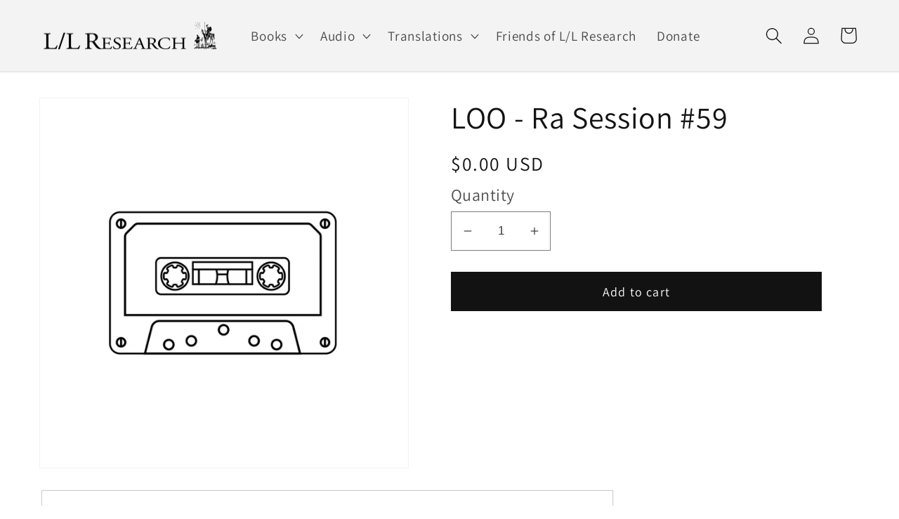

--- FILE ---
content_type: text/html; charset=utf-8
request_url: https://store.bring4th.org/products/loo-the-ra-sessions-59
body_size: 30788
content:
<!doctype html>
<html class="no-js" lang="en">
  <head>
    <meta charset="utf-8">
    <meta http-equiv="X-UA-Compatible" content="IE=edge">
    <meta name="viewport" content="width=device-width,initial-scale=1">
    <meta name="theme-color" content="">
    <link rel="canonical" href="https://store.bring4th.org/products/loo-the-ra-sessions-59">
    <link rel="preconnect" href="https://cdn.shopify.com" crossorigin><link rel="icon" type="image/png" href="//store.bring4th.org/cdn/shop/files/black_quixote_-_transparent_325aa33c-f4fa-4db2-84e9-7b47276bff6c.png?crop=center&height=32&v=1674625703&width=32"><link rel="preconnect" href="https://fonts.shopifycdn.com" crossorigin><title>
      LOO - Ra Session #59
 &ndash; L/L Research Online Store</title>
      
    
      <meta name="description" content="Notice: The session audio has been digitized from the original analog cassette tapes, and has not been altered in any way. The sessions were recorded between 1981 – 1984 using tie–pin microphones for our three, inexpensive tape recorders (Carla was well known for breaking recording equipment, so we were redundant). You">
    

    

<meta property="og:site_name" content="L/L Research Online Store">
<meta property="og:url" content="https://store.bring4th.org/products/loo-the-ra-sessions-59">
<meta property="og:title" content="LOO - Ra Session #59">
<meta property="og:type" content="product">
<meta property="og:description" content="Notice: The session audio has been digitized from the original analog cassette tapes, and has not been altered in any way. The sessions were recorded between 1981 – 1984 using tie–pin microphones for our three, inexpensive tape recorders (Carla was well known for breaking recording equipment, so we were redundant). You"><meta property="og:image" content="http://store.bring4th.org/cdn/shop/products/raaudio_1baaca44-b7d9-4e80-b8cd-efc938a78c99.jpg?v=1675363351">
  <meta property="og:image:secure_url" content="https://store.bring4th.org/cdn/shop/products/raaudio_1baaca44-b7d9-4e80-b8cd-efc938a78c99.jpg?v=1675363351">
  <meta property="og:image:width" content="2048">
  <meta property="og:image:height" content="2048"><meta property="og:price:amount" content="0.00">
  <meta property="og:price:currency" content="USD"><meta name="twitter:site" content="@ll_research"><meta name="twitter:card" content="summary_large_image">
<meta name="twitter:title" content="LOO - Ra Session #59">
<meta name="twitter:description" content="Notice: The session audio has been digitized from the original analog cassette tapes, and has not been altered in any way. The sessions were recorded between 1981 – 1984 using tie–pin microphones for our three, inexpensive tape recorders (Carla was well known for breaking recording equipment, so we were redundant). You">


    <script src="//store.bring4th.org/cdn/shop/t/1/assets/global.js?v=149496944046504657681673465549" defer="defer"></script>
    <script>window.performance && window.performance.mark && window.performance.mark('shopify.content_for_header.start');</script><meta id="shopify-digital-wallet" name="shopify-digital-wallet" content="/70420627750/digital_wallets/dialog">
<meta name="shopify-checkout-api-token" content="5900fd7cf3b40f160e94ee3c9f86dbe8">
<meta id="in-context-paypal-metadata" data-shop-id="70420627750" data-venmo-supported="true" data-environment="production" data-locale="en_US" data-paypal-v4="true" data-currency="USD">
<link rel="alternate" type="application/json+oembed" href="https://store.bring4th.org/products/loo-the-ra-sessions-59.oembed">
<script async="async" src="/checkouts/internal/preloads.js?locale=en-US"></script>
<script id="apple-pay-shop-capabilities" type="application/json">{"shopId":70420627750,"countryCode":"US","currencyCode":"USD","merchantCapabilities":["supports3DS"],"merchantId":"gid:\/\/shopify\/Shop\/70420627750","merchantName":"L\/L Research Online Store","requiredBillingContactFields":["postalAddress","email"],"requiredShippingContactFields":["postalAddress","email"],"shippingType":"shipping","supportedNetworks":["visa","masterCard","amex","discover","elo","jcb"],"total":{"type":"pending","label":"L\/L Research Online Store","amount":"1.00"},"shopifyPaymentsEnabled":true,"supportsSubscriptions":true}</script>
<script id="shopify-features" type="application/json">{"accessToken":"5900fd7cf3b40f160e94ee3c9f86dbe8","betas":["rich-media-storefront-analytics"],"domain":"store.bring4th.org","predictiveSearch":true,"shopId":70420627750,"locale":"en"}</script>
<script>var Shopify = Shopify || {};
Shopify.shop = "llresearch.myshopify.com";
Shopify.locale = "en";
Shopify.currency = {"active":"USD","rate":"1.0"};
Shopify.country = "US";
Shopify.theme = {"name":"Dawn","id":141666418982,"schema_name":"Dawn","schema_version":"7.0.1","theme_store_id":887,"role":"main"};
Shopify.theme.handle = "null";
Shopify.theme.style = {"id":null,"handle":null};
Shopify.cdnHost = "store.bring4th.org/cdn";
Shopify.routes = Shopify.routes || {};
Shopify.routes.root = "/";</script>
<script type="module">!function(o){(o.Shopify=o.Shopify||{}).modules=!0}(window);</script>
<script>!function(o){function n(){var o=[];function n(){o.push(Array.prototype.slice.apply(arguments))}return n.q=o,n}var t=o.Shopify=o.Shopify||{};t.loadFeatures=n(),t.autoloadFeatures=n()}(window);</script>
<script id="shop-js-analytics" type="application/json">{"pageType":"product"}</script>
<script defer="defer" async type="module" src="//store.bring4th.org/cdn/shopifycloud/shop-js/modules/v2/client.init-shop-cart-sync_BN7fPSNr.en.esm.js"></script>
<script defer="defer" async type="module" src="//store.bring4th.org/cdn/shopifycloud/shop-js/modules/v2/chunk.common_Cbph3Kss.esm.js"></script>
<script defer="defer" async type="module" src="//store.bring4th.org/cdn/shopifycloud/shop-js/modules/v2/chunk.modal_DKumMAJ1.esm.js"></script>
<script type="module">
  await import("//store.bring4th.org/cdn/shopifycloud/shop-js/modules/v2/client.init-shop-cart-sync_BN7fPSNr.en.esm.js");
await import("//store.bring4th.org/cdn/shopifycloud/shop-js/modules/v2/chunk.common_Cbph3Kss.esm.js");
await import("//store.bring4th.org/cdn/shopifycloud/shop-js/modules/v2/chunk.modal_DKumMAJ1.esm.js");

  window.Shopify.SignInWithShop?.initShopCartSync?.({"fedCMEnabled":true,"windoidEnabled":true});

</script>
<script id="__st">var __st={"a":70420627750,"offset":-18000,"reqid":"24959e51-ee90-40c5-9044-8d1b6ba73c4e-1770014251","pageurl":"store.bring4th.org\/products\/loo-the-ra-sessions-59","u":"7b025179779c","p":"product","rtyp":"product","rid":8116292583718};</script>
<script>window.ShopifyPaypalV4VisibilityTracking = true;</script>
<script id="captcha-bootstrap">!function(){'use strict';const t='contact',e='account',n='new_comment',o=[[t,t],['blogs',n],['comments',n],[t,'customer']],c=[[e,'customer_login'],[e,'guest_login'],[e,'recover_customer_password'],[e,'create_customer']],r=t=>t.map((([t,e])=>`form[action*='/${t}']:not([data-nocaptcha='true']) input[name='form_type'][value='${e}']`)).join(','),a=t=>()=>t?[...document.querySelectorAll(t)].map((t=>t.form)):[];function s(){const t=[...o],e=r(t);return a(e)}const i='password',u='form_key',d=['recaptcha-v3-token','g-recaptcha-response','h-captcha-response',i],f=()=>{try{return window.sessionStorage}catch{return}},m='__shopify_v',_=t=>t.elements[u];function p(t,e,n=!1){try{const o=window.sessionStorage,c=JSON.parse(o.getItem(e)),{data:r}=function(t){const{data:e,action:n}=t;return t[m]||n?{data:e,action:n}:{data:t,action:n}}(c);for(const[e,n]of Object.entries(r))t.elements[e]&&(t.elements[e].value=n);n&&o.removeItem(e)}catch(o){console.error('form repopulation failed',{error:o})}}const l='form_type',E='cptcha';function T(t){t.dataset[E]=!0}const w=window,h=w.document,L='Shopify',v='ce_forms',y='captcha';let A=!1;((t,e)=>{const n=(g='f06e6c50-85a8-45c8-87d0-21a2b65856fe',I='https://cdn.shopify.com/shopifycloud/storefront-forms-hcaptcha/ce_storefront_forms_captcha_hcaptcha.v1.5.2.iife.js',D={infoText:'Protected by hCaptcha',privacyText:'Privacy',termsText:'Terms'},(t,e,n)=>{const o=w[L][v],c=o.bindForm;if(c)return c(t,g,e,D).then(n);var r;o.q.push([[t,g,e,D],n]),r=I,A||(h.body.append(Object.assign(h.createElement('script'),{id:'captcha-provider',async:!0,src:r})),A=!0)});var g,I,D;w[L]=w[L]||{},w[L][v]=w[L][v]||{},w[L][v].q=[],w[L][y]=w[L][y]||{},w[L][y].protect=function(t,e){n(t,void 0,e),T(t)},Object.freeze(w[L][y]),function(t,e,n,w,h,L){const[v,y,A,g]=function(t,e,n){const i=e?o:[],u=t?c:[],d=[...i,...u],f=r(d),m=r(i),_=r(d.filter((([t,e])=>n.includes(e))));return[a(f),a(m),a(_),s()]}(w,h,L),I=t=>{const e=t.target;return e instanceof HTMLFormElement?e:e&&e.form},D=t=>v().includes(t);t.addEventListener('submit',(t=>{const e=I(t);if(!e)return;const n=D(e)&&!e.dataset.hcaptchaBound&&!e.dataset.recaptchaBound,o=_(e),c=g().includes(e)&&(!o||!o.value);(n||c)&&t.preventDefault(),c&&!n&&(function(t){try{if(!f())return;!function(t){const e=f();if(!e)return;const n=_(t);if(!n)return;const o=n.value;o&&e.removeItem(o)}(t);const e=Array.from(Array(32),(()=>Math.random().toString(36)[2])).join('');!function(t,e){_(t)||t.append(Object.assign(document.createElement('input'),{type:'hidden',name:u})),t.elements[u].value=e}(t,e),function(t,e){const n=f();if(!n)return;const o=[...t.querySelectorAll(`input[type='${i}']`)].map((({name:t})=>t)),c=[...d,...o],r={};for(const[a,s]of new FormData(t).entries())c.includes(a)||(r[a]=s);n.setItem(e,JSON.stringify({[m]:1,action:t.action,data:r}))}(t,e)}catch(e){console.error('failed to persist form',e)}}(e),e.submit())}));const S=(t,e)=>{t&&!t.dataset[E]&&(n(t,e.some((e=>e===t))),T(t))};for(const o of['focusin','change'])t.addEventListener(o,(t=>{const e=I(t);D(e)&&S(e,y())}));const B=e.get('form_key'),M=e.get(l),P=B&&M;t.addEventListener('DOMContentLoaded',(()=>{const t=y();if(P)for(const e of t)e.elements[l].value===M&&p(e,B);[...new Set([...A(),...v().filter((t=>'true'===t.dataset.shopifyCaptcha))])].forEach((e=>S(e,t)))}))}(h,new URLSearchParams(w.location.search),n,t,e,['guest_login'])})(!0,!0)}();</script>
<script integrity="sha256-4kQ18oKyAcykRKYeNunJcIwy7WH5gtpwJnB7kiuLZ1E=" data-source-attribution="shopify.loadfeatures" defer="defer" src="//store.bring4th.org/cdn/shopifycloud/storefront/assets/storefront/load_feature-a0a9edcb.js" crossorigin="anonymous"></script>
<script data-source-attribution="shopify.dynamic_checkout.dynamic.init">var Shopify=Shopify||{};Shopify.PaymentButton=Shopify.PaymentButton||{isStorefrontPortableWallets:!0,init:function(){window.Shopify.PaymentButton.init=function(){};var t=document.createElement("script");t.src="https://store.bring4th.org/cdn/shopifycloud/portable-wallets/latest/portable-wallets.en.js",t.type="module",document.head.appendChild(t)}};
</script>
<script data-source-attribution="shopify.dynamic_checkout.buyer_consent">
  function portableWalletsHideBuyerConsent(e){var t=document.getElementById("shopify-buyer-consent"),n=document.getElementById("shopify-subscription-policy-button");t&&n&&(t.classList.add("hidden"),t.setAttribute("aria-hidden","true"),n.removeEventListener("click",e))}function portableWalletsShowBuyerConsent(e){var t=document.getElementById("shopify-buyer-consent"),n=document.getElementById("shopify-subscription-policy-button");t&&n&&(t.classList.remove("hidden"),t.removeAttribute("aria-hidden"),n.addEventListener("click",e))}window.Shopify?.PaymentButton&&(window.Shopify.PaymentButton.hideBuyerConsent=portableWalletsHideBuyerConsent,window.Shopify.PaymentButton.showBuyerConsent=portableWalletsShowBuyerConsent);
</script>
<script data-source-attribution="shopify.dynamic_checkout.cart.bootstrap">document.addEventListener("DOMContentLoaded",(function(){function t(){return document.querySelector("shopify-accelerated-checkout-cart, shopify-accelerated-checkout")}if(t())Shopify.PaymentButton.init();else{new MutationObserver((function(e,n){t()&&(Shopify.PaymentButton.init(),n.disconnect())})).observe(document.body,{childList:!0,subtree:!0})}}));
</script>
<link id="shopify-accelerated-checkout-styles" rel="stylesheet" media="screen" href="https://store.bring4th.org/cdn/shopifycloud/portable-wallets/latest/accelerated-checkout-backwards-compat.css" crossorigin="anonymous">
<style id="shopify-accelerated-checkout-cart">
        #shopify-buyer-consent {
  margin-top: 1em;
  display: inline-block;
  width: 100%;
}

#shopify-buyer-consent.hidden {
  display: none;
}

#shopify-subscription-policy-button {
  background: none;
  border: none;
  padding: 0;
  text-decoration: underline;
  font-size: inherit;
  cursor: pointer;
}

#shopify-subscription-policy-button::before {
  box-shadow: none;
}

      </style>
<script id="sections-script" data-sections="header,footer" defer="defer" src="//store.bring4th.org/cdn/shop/t/1/compiled_assets/scripts.js?v=348"></script>
<script>window.performance && window.performance.mark && window.performance.mark('shopify.content_for_header.end');</script>


    <style data-shopify>
      @font-face {
  font-family: Assistant;
  font-weight: 400;
  font-style: normal;
  font-display: swap;
  src: url("//store.bring4th.org/cdn/fonts/assistant/assistant_n4.9120912a469cad1cc292572851508ca49d12e768.woff2") format("woff2"),
       url("//store.bring4th.org/cdn/fonts/assistant/assistant_n4.6e9875ce64e0fefcd3f4446b7ec9036b3ddd2985.woff") format("woff");
}

      @font-face {
  font-family: Assistant;
  font-weight: 700;
  font-style: normal;
  font-display: swap;
  src: url("//store.bring4th.org/cdn/fonts/assistant/assistant_n7.bf44452348ec8b8efa3aa3068825305886b1c83c.woff2") format("woff2"),
       url("//store.bring4th.org/cdn/fonts/assistant/assistant_n7.0c887fee83f6b3bda822f1150b912c72da0f7b64.woff") format("woff");
}

      
      
      @font-face {
  font-family: Assistant;
  font-weight: 400;
  font-style: normal;
  font-display: swap;
  src: url("//store.bring4th.org/cdn/fonts/assistant/assistant_n4.9120912a469cad1cc292572851508ca49d12e768.woff2") format("woff2"),
       url("//store.bring4th.org/cdn/fonts/assistant/assistant_n4.6e9875ce64e0fefcd3f4446b7ec9036b3ddd2985.woff") format("woff");
}


      :root {
        --font-body-family: Assistant, sans-serif;
        --font-body-style: normal;
        --font-body-weight: 400;
        --font-body-weight-bold: 700;

        --font-heading-family: Assistant, sans-serif;
        --font-heading-style: normal;
        --font-heading-weight: 400;

        --font-body-scale: 1.2;
        --font-heading-scale: 0.9166666666666666;

        --color-base-text: 18, 18, 18;
        --color-shadow: 18, 18, 18;
        --color-base-background-1: 255, 255, 255;
        --color-base-background-2: 243, 243, 243;
        --color-base-solid-button-labels: 255, 255, 255;
        --color-base-outline-button-labels: 18, 18, 18;
        --color-base-accent-1: 18, 18, 18;
        --color-base-accent-2: 51, 79, 180;
        --payment-terms-background-color: #ffffff;

        --gradient-base-background-1: #ffffff;
        --gradient-base-background-2: #f3f3f3;
        --gradient-base-accent-1: #121212;
        --gradient-base-accent-2: #334fb4;

        --media-padding: px;
        --media-border-opacity: 0.05;
        --media-border-width: 1px;
        --media-radius: 0px;
        --media-shadow-opacity: 0.0;
        --media-shadow-horizontal-offset: 0px;
        --media-shadow-vertical-offset: 4px;
        --media-shadow-blur-radius: 5px;
        --media-shadow-visible: 0;

        --page-width: 120rem;
        --page-width-margin: 0rem;

        --product-card-image-padding: 0.0rem;
        --product-card-corner-radius: 0.0rem;
        --product-card-text-alignment: left;
        --product-card-border-width: 0.0rem;
        --product-card-border-opacity: 0.1;
        --product-card-shadow-opacity: 0.0;
        --product-card-shadow-visible: 0;
        --product-card-shadow-horizontal-offset: 0.0rem;
        --product-card-shadow-vertical-offset: 0.4rem;
        --product-card-shadow-blur-radius: 0.5rem;

        --collection-card-image-padding: 0.0rem;
        --collection-card-corner-radius: 0.0rem;
        --collection-card-text-alignment: left;
        --collection-card-border-width: 0.0rem;
        --collection-card-border-opacity: 0.1;
        --collection-card-shadow-opacity: 0.0;
        --collection-card-shadow-visible: 0;
        --collection-card-shadow-horizontal-offset: 0.0rem;
        --collection-card-shadow-vertical-offset: 0.4rem;
        --collection-card-shadow-blur-radius: 0.5rem;

        --blog-card-image-padding: 0.0rem;
        --blog-card-corner-radius: 0.0rem;
        --blog-card-text-alignment: left;
        --blog-card-border-width: 0.0rem;
        --blog-card-border-opacity: 0.1;
        --blog-card-shadow-opacity: 0.0;
        --blog-card-shadow-visible: 0;
        --blog-card-shadow-horizontal-offset: 0.0rem;
        --blog-card-shadow-vertical-offset: 0.4rem;
        --blog-card-shadow-blur-radius: 0.5rem;

        --badge-corner-radius: 4.0rem;

        --popup-border-width: 1px;
        --popup-border-opacity: 0.1;
        --popup-corner-radius: 0px;
        --popup-shadow-opacity: 0.0;
        --popup-shadow-horizontal-offset: 0px;
        --popup-shadow-vertical-offset: 4px;
        --popup-shadow-blur-radius: 5px;

        --drawer-border-width: 1px;
        --drawer-border-opacity: 0.1;
        --drawer-shadow-opacity: 0.0;
        --drawer-shadow-horizontal-offset: 0px;
        --drawer-shadow-vertical-offset: 4px;
        --drawer-shadow-blur-radius: 5px;

        --spacing-sections-desktop: 0px;
        --spacing-sections-mobile: 0px;

        --grid-desktop-vertical-spacing: 8px;
        --grid-desktop-horizontal-spacing: 8px;
        --grid-mobile-vertical-spacing: 4px;
        --grid-mobile-horizontal-spacing: 4px;

        --text-boxes-border-opacity: 0.1;
        --text-boxes-border-width: 0px;
        --text-boxes-radius: 0px;
        --text-boxes-shadow-opacity: 0.0;
        --text-boxes-shadow-visible: 0;
        --text-boxes-shadow-horizontal-offset: 0px;
        --text-boxes-shadow-vertical-offset: 4px;
        --text-boxes-shadow-blur-radius: 5px;

        --buttons-radius: 0px;
        --buttons-radius-outset: 0px;
        --buttons-border-width: 1px;
        --buttons-border-opacity: 1.0;
        --buttons-shadow-opacity: 0.0;
        --buttons-shadow-visible: 0;
        --buttons-shadow-horizontal-offset: 0px;
        --buttons-shadow-vertical-offset: 4px;
        --buttons-shadow-blur-radius: 5px;
        --buttons-border-offset: 0px;

        --inputs-radius: 0px;
        --inputs-border-width: 1px;
        --inputs-border-opacity: 0.55;
        --inputs-shadow-opacity: 0.0;
        --inputs-shadow-horizontal-offset: 0px;
        --inputs-margin-offset: 0px;
        --inputs-shadow-vertical-offset: 4px;
        --inputs-shadow-blur-radius: 5px;
        --inputs-radius-outset: 0px;

        --variant-pills-radius: 40px;
        --variant-pills-border-width: 1px;
        --variant-pills-border-opacity: 0.55;
        --variant-pills-shadow-opacity: 0.0;
        --variant-pills-shadow-horizontal-offset: 0px;
        --variant-pills-shadow-vertical-offset: 4px;
        --variant-pills-shadow-blur-radius: 5px;
      }

      *,
      *::before,
      *::after {
        box-sizing: inherit;
      }

      html {
        box-sizing: border-box;
        font-size: calc(var(--font-body-scale) * 62.5%);
        height: 100%;
      }

      body {
        display: grid;
        grid-template-rows: auto auto 1fr auto;
        grid-template-columns: 100%;
        min-height: 100%;
        margin: 0;
        font-size: 1.5rem;
        letter-spacing: 0.06rem;
        line-height: calc(1 + 0.8 / var(--font-body-scale));
        font-family: var(--font-body-family);
        font-style: var(--font-body-style);
        font-weight: var(--font-body-weight);
      }

      @media screen and (min-width: 750px) {
        body {
          font-size: 1.6rem;
        }
      }
    </style>

    <link href="//store.bring4th.org/cdn/shop/t/1/assets/base.css?v=73404231721137771251689635410" rel="stylesheet" type="text/css" media="all" />
<link rel="preload" as="font" href="//store.bring4th.org/cdn/fonts/assistant/assistant_n4.9120912a469cad1cc292572851508ca49d12e768.woff2" type="font/woff2" crossorigin><link rel="preload" as="font" href="//store.bring4th.org/cdn/fonts/assistant/assistant_n4.9120912a469cad1cc292572851508ca49d12e768.woff2" type="font/woff2" crossorigin><link rel="stylesheet" href="//store.bring4th.org/cdn/shop/t/1/assets/component-predictive-search.css?v=83512081251802922551673465545" media="print" onload="this.media='all'"><script>document.documentElement.className = document.documentElement.className.replace('no-js', 'js');
    if (Shopify.designMode) {
      document.documentElement.classList.add('shopify-design-mode');
    }
    </script>
  
  <!-- "snippets/bookthatapp-widgets.liquid" was not rendered, the associated app was uninstalled -->
<script src="https://cdn.shopify.com/extensions/019c1c37-bacc-70a5-8f7d-47f8d94627c9/globo-product-options-370/assets/gpomain.js" type="text/javascript" defer="defer"></script>
<link href="https://monorail-edge.shopifysvc.com" rel="dns-prefetch">
<script>(function(){if ("sendBeacon" in navigator && "performance" in window) {try {var session_token_from_headers = performance.getEntriesByType('navigation')[0].serverTiming.find(x => x.name == '_s').description;} catch {var session_token_from_headers = undefined;}var session_cookie_matches = document.cookie.match(/_shopify_s=([^;]*)/);var session_token_from_cookie = session_cookie_matches && session_cookie_matches.length === 2 ? session_cookie_matches[1] : "";var session_token = session_token_from_headers || session_token_from_cookie || "";function handle_abandonment_event(e) {var entries = performance.getEntries().filter(function(entry) {return /monorail-edge.shopifysvc.com/.test(entry.name);});if (!window.abandonment_tracked && entries.length === 0) {window.abandonment_tracked = true;var currentMs = Date.now();var navigation_start = performance.timing.navigationStart;var payload = {shop_id: 70420627750,url: window.location.href,navigation_start,duration: currentMs - navigation_start,session_token,page_type: "product"};window.navigator.sendBeacon("https://monorail-edge.shopifysvc.com/v1/produce", JSON.stringify({schema_id: "online_store_buyer_site_abandonment/1.1",payload: payload,metadata: {event_created_at_ms: currentMs,event_sent_at_ms: currentMs}}));}}window.addEventListener('pagehide', handle_abandonment_event);}}());</script>
<script id="web-pixels-manager-setup">(function e(e,d,r,n,o){if(void 0===o&&(o={}),!Boolean(null===(a=null===(i=window.Shopify)||void 0===i?void 0:i.analytics)||void 0===a?void 0:a.replayQueue)){var i,a;window.Shopify=window.Shopify||{};var t=window.Shopify;t.analytics=t.analytics||{};var s=t.analytics;s.replayQueue=[],s.publish=function(e,d,r){return s.replayQueue.push([e,d,r]),!0};try{self.performance.mark("wpm:start")}catch(e){}var l=function(){var e={modern:/Edge?\/(1{2}[4-9]|1[2-9]\d|[2-9]\d{2}|\d{4,})\.\d+(\.\d+|)|Firefox\/(1{2}[4-9]|1[2-9]\d|[2-9]\d{2}|\d{4,})\.\d+(\.\d+|)|Chrom(ium|e)\/(9{2}|\d{3,})\.\d+(\.\d+|)|(Maci|X1{2}).+ Version\/(15\.\d+|(1[6-9]|[2-9]\d|\d{3,})\.\d+)([,.]\d+|)( \(\w+\)|)( Mobile\/\w+|) Safari\/|Chrome.+OPR\/(9{2}|\d{3,})\.\d+\.\d+|(CPU[ +]OS|iPhone[ +]OS|CPU[ +]iPhone|CPU IPhone OS|CPU iPad OS)[ +]+(15[._]\d+|(1[6-9]|[2-9]\d|\d{3,})[._]\d+)([._]\d+|)|Android:?[ /-](13[3-9]|1[4-9]\d|[2-9]\d{2}|\d{4,})(\.\d+|)(\.\d+|)|Android.+Firefox\/(13[5-9]|1[4-9]\d|[2-9]\d{2}|\d{4,})\.\d+(\.\d+|)|Android.+Chrom(ium|e)\/(13[3-9]|1[4-9]\d|[2-9]\d{2}|\d{4,})\.\d+(\.\d+|)|SamsungBrowser\/([2-9]\d|\d{3,})\.\d+/,legacy:/Edge?\/(1[6-9]|[2-9]\d|\d{3,})\.\d+(\.\d+|)|Firefox\/(5[4-9]|[6-9]\d|\d{3,})\.\d+(\.\d+|)|Chrom(ium|e)\/(5[1-9]|[6-9]\d|\d{3,})\.\d+(\.\d+|)([\d.]+$|.*Safari\/(?![\d.]+ Edge\/[\d.]+$))|(Maci|X1{2}).+ Version\/(10\.\d+|(1[1-9]|[2-9]\d|\d{3,})\.\d+)([,.]\d+|)( \(\w+\)|)( Mobile\/\w+|) Safari\/|Chrome.+OPR\/(3[89]|[4-9]\d|\d{3,})\.\d+\.\d+|(CPU[ +]OS|iPhone[ +]OS|CPU[ +]iPhone|CPU IPhone OS|CPU iPad OS)[ +]+(10[._]\d+|(1[1-9]|[2-9]\d|\d{3,})[._]\d+)([._]\d+|)|Android:?[ /-](13[3-9]|1[4-9]\d|[2-9]\d{2}|\d{4,})(\.\d+|)(\.\d+|)|Mobile Safari.+OPR\/([89]\d|\d{3,})\.\d+\.\d+|Android.+Firefox\/(13[5-9]|1[4-9]\d|[2-9]\d{2}|\d{4,})\.\d+(\.\d+|)|Android.+Chrom(ium|e)\/(13[3-9]|1[4-9]\d|[2-9]\d{2}|\d{4,})\.\d+(\.\d+|)|Android.+(UC? ?Browser|UCWEB|U3)[ /]?(15\.([5-9]|\d{2,})|(1[6-9]|[2-9]\d|\d{3,})\.\d+)\.\d+|SamsungBrowser\/(5\.\d+|([6-9]|\d{2,})\.\d+)|Android.+MQ{2}Browser\/(14(\.(9|\d{2,})|)|(1[5-9]|[2-9]\d|\d{3,})(\.\d+|))(\.\d+|)|K[Aa][Ii]OS\/(3\.\d+|([4-9]|\d{2,})\.\d+)(\.\d+|)/},d=e.modern,r=e.legacy,n=navigator.userAgent;return n.match(d)?"modern":n.match(r)?"legacy":"unknown"}(),u="modern"===l?"modern":"legacy",c=(null!=n?n:{modern:"",legacy:""})[u],f=function(e){return[e.baseUrl,"/wpm","/b",e.hashVersion,"modern"===e.buildTarget?"m":"l",".js"].join("")}({baseUrl:d,hashVersion:r,buildTarget:u}),m=function(e){var d=e.version,r=e.bundleTarget,n=e.surface,o=e.pageUrl,i=e.monorailEndpoint;return{emit:function(e){var a=e.status,t=e.errorMsg,s=(new Date).getTime(),l=JSON.stringify({metadata:{event_sent_at_ms:s},events:[{schema_id:"web_pixels_manager_load/3.1",payload:{version:d,bundle_target:r,page_url:o,status:a,surface:n,error_msg:t},metadata:{event_created_at_ms:s}}]});if(!i)return console&&console.warn&&console.warn("[Web Pixels Manager] No Monorail endpoint provided, skipping logging."),!1;try{return self.navigator.sendBeacon.bind(self.navigator)(i,l)}catch(e){}var u=new XMLHttpRequest;try{return u.open("POST",i,!0),u.setRequestHeader("Content-Type","text/plain"),u.send(l),!0}catch(e){return console&&console.warn&&console.warn("[Web Pixels Manager] Got an unhandled error while logging to Monorail."),!1}}}}({version:r,bundleTarget:l,surface:e.surface,pageUrl:self.location.href,monorailEndpoint:e.monorailEndpoint});try{o.browserTarget=l,function(e){var d=e.src,r=e.async,n=void 0===r||r,o=e.onload,i=e.onerror,a=e.sri,t=e.scriptDataAttributes,s=void 0===t?{}:t,l=document.createElement("script"),u=document.querySelector("head"),c=document.querySelector("body");if(l.async=n,l.src=d,a&&(l.integrity=a,l.crossOrigin="anonymous"),s)for(var f in s)if(Object.prototype.hasOwnProperty.call(s,f))try{l.dataset[f]=s[f]}catch(e){}if(o&&l.addEventListener("load",o),i&&l.addEventListener("error",i),u)u.appendChild(l);else{if(!c)throw new Error("Did not find a head or body element to append the script");c.appendChild(l)}}({src:f,async:!0,onload:function(){if(!function(){var e,d;return Boolean(null===(d=null===(e=window.Shopify)||void 0===e?void 0:e.analytics)||void 0===d?void 0:d.initialized)}()){var d=window.webPixelsManager.init(e)||void 0;if(d){var r=window.Shopify.analytics;r.replayQueue.forEach((function(e){var r=e[0],n=e[1],o=e[2];d.publishCustomEvent(r,n,o)})),r.replayQueue=[],r.publish=d.publishCustomEvent,r.visitor=d.visitor,r.initialized=!0}}},onerror:function(){return m.emit({status:"failed",errorMsg:"".concat(f," has failed to load")})},sri:function(e){var d=/^sha384-[A-Za-z0-9+/=]+$/;return"string"==typeof e&&d.test(e)}(c)?c:"",scriptDataAttributes:o}),m.emit({status:"loading"})}catch(e){m.emit({status:"failed",errorMsg:(null==e?void 0:e.message)||"Unknown error"})}}})({shopId: 70420627750,storefrontBaseUrl: "https://store.bring4th.org",extensionsBaseUrl: "https://extensions.shopifycdn.com/cdn/shopifycloud/web-pixels-manager",monorailEndpoint: "https://monorail-edge.shopifysvc.com/unstable/produce_batch",surface: "storefront-renderer",enabledBetaFlags: ["2dca8a86"],webPixelsConfigList: [{"id":"662765862","configuration":"{\"storeIdentity\":\"llresearch.myshopify.com\",\"baseURL\":\"https:\\\/\\\/api.printful.com\\\/shopify-pixels\"}","eventPayloadVersion":"v1","runtimeContext":"STRICT","scriptVersion":"74f275712857ab41bea9d998dcb2f9da","type":"APP","apiClientId":156624,"privacyPurposes":["ANALYTICS","MARKETING","SALE_OF_DATA"],"dataSharingAdjustments":{"protectedCustomerApprovalScopes":["read_customer_address","read_customer_email","read_customer_name","read_customer_personal_data","read_customer_phone"]}},{"id":"shopify-app-pixel","configuration":"{}","eventPayloadVersion":"v1","runtimeContext":"STRICT","scriptVersion":"0450","apiClientId":"shopify-pixel","type":"APP","privacyPurposes":["ANALYTICS","MARKETING"]},{"id":"shopify-custom-pixel","eventPayloadVersion":"v1","runtimeContext":"LAX","scriptVersion":"0450","apiClientId":"shopify-pixel","type":"CUSTOM","privacyPurposes":["ANALYTICS","MARKETING"]}],isMerchantRequest: false,initData: {"shop":{"name":"L\/L Research Online Store","paymentSettings":{"currencyCode":"USD"},"myshopifyDomain":"llresearch.myshopify.com","countryCode":"US","storefrontUrl":"https:\/\/store.bring4th.org"},"customer":null,"cart":null,"checkout":null,"productVariants":[{"price":{"amount":0.0,"currencyCode":"USD"},"product":{"title":"LOO - Ra Session #59","vendor":"L\/L Research Online Store","id":"8116292583718","untranslatedTitle":"LOO - Ra Session #59","url":"\/products\/loo-the-ra-sessions-59","type":"Ra Audio"},"id":"44346892189990","image":{"src":"\/\/store.bring4th.org\/cdn\/shop\/products\/raaudio_1baaca44-b7d9-4e80-b8cd-efc938a78c99.jpg?v=1675363351"},"sku":null,"title":"Default Title","untranslatedTitle":"Default Title"}],"purchasingCompany":null},},"https://store.bring4th.org/cdn","1d2a099fw23dfb22ep557258f5m7a2edbae",{"modern":"","legacy":""},{"shopId":"70420627750","storefrontBaseUrl":"https:\/\/store.bring4th.org","extensionBaseUrl":"https:\/\/extensions.shopifycdn.com\/cdn\/shopifycloud\/web-pixels-manager","surface":"storefront-renderer","enabledBetaFlags":"[\"2dca8a86\"]","isMerchantRequest":"false","hashVersion":"1d2a099fw23dfb22ep557258f5m7a2edbae","publish":"custom","events":"[[\"page_viewed\",{}],[\"product_viewed\",{\"productVariant\":{\"price\":{\"amount\":0.0,\"currencyCode\":\"USD\"},\"product\":{\"title\":\"LOO - Ra Session #59\",\"vendor\":\"L\/L Research Online Store\",\"id\":\"8116292583718\",\"untranslatedTitle\":\"LOO - Ra Session #59\",\"url\":\"\/products\/loo-the-ra-sessions-59\",\"type\":\"Ra Audio\"},\"id\":\"44346892189990\",\"image\":{\"src\":\"\/\/store.bring4th.org\/cdn\/shop\/products\/raaudio_1baaca44-b7d9-4e80-b8cd-efc938a78c99.jpg?v=1675363351\"},\"sku\":null,\"title\":\"Default Title\",\"untranslatedTitle\":\"Default Title\"}}]]"});</script><script>
  window.ShopifyAnalytics = window.ShopifyAnalytics || {};
  window.ShopifyAnalytics.meta = window.ShopifyAnalytics.meta || {};
  window.ShopifyAnalytics.meta.currency = 'USD';
  var meta = {"product":{"id":8116292583718,"gid":"gid:\/\/shopify\/Product\/8116292583718","vendor":"L\/L Research Online Store","type":"Ra Audio","handle":"loo-the-ra-sessions-59","variants":[{"id":44346892189990,"price":0,"name":"LOO - Ra Session #59","public_title":null,"sku":null}],"remote":false},"page":{"pageType":"product","resourceType":"product","resourceId":8116292583718,"requestId":"24959e51-ee90-40c5-9044-8d1b6ba73c4e-1770014251"}};
  for (var attr in meta) {
    window.ShopifyAnalytics.meta[attr] = meta[attr];
  }
</script>
<script class="analytics">
  (function () {
    var customDocumentWrite = function(content) {
      var jquery = null;

      if (window.jQuery) {
        jquery = window.jQuery;
      } else if (window.Checkout && window.Checkout.$) {
        jquery = window.Checkout.$;
      }

      if (jquery) {
        jquery('body').append(content);
      }
    };

    var hasLoggedConversion = function(token) {
      if (token) {
        return document.cookie.indexOf('loggedConversion=' + token) !== -1;
      }
      return false;
    }

    var setCookieIfConversion = function(token) {
      if (token) {
        var twoMonthsFromNow = new Date(Date.now());
        twoMonthsFromNow.setMonth(twoMonthsFromNow.getMonth() + 2);

        document.cookie = 'loggedConversion=' + token + '; expires=' + twoMonthsFromNow;
      }
    }

    var trekkie = window.ShopifyAnalytics.lib = window.trekkie = window.trekkie || [];
    if (trekkie.integrations) {
      return;
    }
    trekkie.methods = [
      'identify',
      'page',
      'ready',
      'track',
      'trackForm',
      'trackLink'
    ];
    trekkie.factory = function(method) {
      return function() {
        var args = Array.prototype.slice.call(arguments);
        args.unshift(method);
        trekkie.push(args);
        return trekkie;
      };
    };
    for (var i = 0; i < trekkie.methods.length; i++) {
      var key = trekkie.methods[i];
      trekkie[key] = trekkie.factory(key);
    }
    trekkie.load = function(config) {
      trekkie.config = config || {};
      trekkie.config.initialDocumentCookie = document.cookie;
      var first = document.getElementsByTagName('script')[0];
      var script = document.createElement('script');
      script.type = 'text/javascript';
      script.onerror = function(e) {
        var scriptFallback = document.createElement('script');
        scriptFallback.type = 'text/javascript';
        scriptFallback.onerror = function(error) {
                var Monorail = {
      produce: function produce(monorailDomain, schemaId, payload) {
        var currentMs = new Date().getTime();
        var event = {
          schema_id: schemaId,
          payload: payload,
          metadata: {
            event_created_at_ms: currentMs,
            event_sent_at_ms: currentMs
          }
        };
        return Monorail.sendRequest("https://" + monorailDomain + "/v1/produce", JSON.stringify(event));
      },
      sendRequest: function sendRequest(endpointUrl, payload) {
        // Try the sendBeacon API
        if (window && window.navigator && typeof window.navigator.sendBeacon === 'function' && typeof window.Blob === 'function' && !Monorail.isIos12()) {
          var blobData = new window.Blob([payload], {
            type: 'text/plain'
          });

          if (window.navigator.sendBeacon(endpointUrl, blobData)) {
            return true;
          } // sendBeacon was not successful

        } // XHR beacon

        var xhr = new XMLHttpRequest();

        try {
          xhr.open('POST', endpointUrl);
          xhr.setRequestHeader('Content-Type', 'text/plain');
          xhr.send(payload);
        } catch (e) {
          console.log(e);
        }

        return false;
      },
      isIos12: function isIos12() {
        return window.navigator.userAgent.lastIndexOf('iPhone; CPU iPhone OS 12_') !== -1 || window.navigator.userAgent.lastIndexOf('iPad; CPU OS 12_') !== -1;
      }
    };
    Monorail.produce('monorail-edge.shopifysvc.com',
      'trekkie_storefront_load_errors/1.1',
      {shop_id: 70420627750,
      theme_id: 141666418982,
      app_name: "storefront",
      context_url: window.location.href,
      source_url: "//store.bring4th.org/cdn/s/trekkie.storefront.c59ea00e0474b293ae6629561379568a2d7c4bba.min.js"});

        };
        scriptFallback.async = true;
        scriptFallback.src = '//store.bring4th.org/cdn/s/trekkie.storefront.c59ea00e0474b293ae6629561379568a2d7c4bba.min.js';
        first.parentNode.insertBefore(scriptFallback, first);
      };
      script.async = true;
      script.src = '//store.bring4th.org/cdn/s/trekkie.storefront.c59ea00e0474b293ae6629561379568a2d7c4bba.min.js';
      first.parentNode.insertBefore(script, first);
    };
    trekkie.load(
      {"Trekkie":{"appName":"storefront","development":false,"defaultAttributes":{"shopId":70420627750,"isMerchantRequest":null,"themeId":141666418982,"themeCityHash":"10438131271626813548","contentLanguage":"en","currency":"USD","eventMetadataId":"0c640d9b-3660-4958-8d89-1d745ed3a767"},"isServerSideCookieWritingEnabled":true,"monorailRegion":"shop_domain","enabledBetaFlags":["65f19447","b5387b81"]},"Session Attribution":{},"S2S":{"facebookCapiEnabled":false,"source":"trekkie-storefront-renderer","apiClientId":580111}}
    );

    var loaded = false;
    trekkie.ready(function() {
      if (loaded) return;
      loaded = true;

      window.ShopifyAnalytics.lib = window.trekkie;

      var originalDocumentWrite = document.write;
      document.write = customDocumentWrite;
      try { window.ShopifyAnalytics.merchantGoogleAnalytics.call(this); } catch(error) {};
      document.write = originalDocumentWrite;

      window.ShopifyAnalytics.lib.page(null,{"pageType":"product","resourceType":"product","resourceId":8116292583718,"requestId":"24959e51-ee90-40c5-9044-8d1b6ba73c4e-1770014251","shopifyEmitted":true});

      var match = window.location.pathname.match(/checkouts\/(.+)\/(thank_you|post_purchase)/)
      var token = match? match[1]: undefined;
      if (!hasLoggedConversion(token)) {
        setCookieIfConversion(token);
        window.ShopifyAnalytics.lib.track("Viewed Product",{"currency":"USD","variantId":44346892189990,"productId":8116292583718,"productGid":"gid:\/\/shopify\/Product\/8116292583718","name":"LOO - Ra Session #59","price":"0.00","sku":null,"brand":"L\/L Research Online Store","variant":null,"category":"Ra Audio","nonInteraction":true,"remote":false},undefined,undefined,{"shopifyEmitted":true});
      window.ShopifyAnalytics.lib.track("monorail:\/\/trekkie_storefront_viewed_product\/1.1",{"currency":"USD","variantId":44346892189990,"productId":8116292583718,"productGid":"gid:\/\/shopify\/Product\/8116292583718","name":"LOO - Ra Session #59","price":"0.00","sku":null,"brand":"L\/L Research Online Store","variant":null,"category":"Ra Audio","nonInteraction":true,"remote":false,"referer":"https:\/\/store.bring4th.org\/products\/loo-the-ra-sessions-59"});
      }
    });


        var eventsListenerScript = document.createElement('script');
        eventsListenerScript.async = true;
        eventsListenerScript.src = "//store.bring4th.org/cdn/shopifycloud/storefront/assets/shop_events_listener-3da45d37.js";
        document.getElementsByTagName('head')[0].appendChild(eventsListenerScript);

})();</script>
<script
  defer
  src="https://store.bring4th.org/cdn/shopifycloud/perf-kit/shopify-perf-kit-3.1.0.min.js"
  data-application="storefront-renderer"
  data-shop-id="70420627750"
  data-render-region="gcp-us-east1"
  data-page-type="product"
  data-theme-instance-id="141666418982"
  data-theme-name="Dawn"
  data-theme-version="7.0.1"
  data-monorail-region="shop_domain"
  data-resource-timing-sampling-rate="10"
  data-shs="true"
  data-shs-beacon="true"
  data-shs-export-with-fetch="true"
  data-shs-logs-sample-rate="1"
  data-shs-beacon-endpoint="https://store.bring4th.org/api/collect"
></script>
</head>

  <body class="gradient">
    <a class="skip-to-content-link button visually-hidden" href="#MainContent">
      Skip to content
    </a><div id="shopify-section-announcement-bar" class="shopify-section">
</div>
    <div id="shopify-section-header" class="shopify-section section-header"><link rel="stylesheet" href="//store.bring4th.org/cdn/shop/t/1/assets/component-list-menu.css?v=151968516119678728991673465553" media="print" onload="this.media='all'">
<link rel="stylesheet" href="//store.bring4th.org/cdn/shop/t/1/assets/component-search.css?v=96455689198851321781673465538" media="print" onload="this.media='all'">
<link rel="stylesheet" href="//store.bring4th.org/cdn/shop/t/1/assets/component-menu-drawer.css?v=182311192829367774911673465542" media="print" onload="this.media='all'">
<link rel="stylesheet" href="//store.bring4th.org/cdn/shop/t/1/assets/component-cart-notification.css?v=183358051719344305851673465534" media="print" onload="this.media='all'">
<link rel="stylesheet" href="//store.bring4th.org/cdn/shop/t/1/assets/component-cart-items.css?v=23917223812499722491673465566" media="print" onload="this.media='all'"><link rel="stylesheet" href="//store.bring4th.org/cdn/shop/t/1/assets/component-price.css?v=65402837579211014041673465541" media="print" onload="this.media='all'">
  <link rel="stylesheet" href="//store.bring4th.org/cdn/shop/t/1/assets/component-loading-overlay.css?v=167310470843593579841673465569" media="print" onload="this.media='all'"><noscript><link href="//store.bring4th.org/cdn/shop/t/1/assets/component-list-menu.css?v=151968516119678728991673465553" rel="stylesheet" type="text/css" media="all" /></noscript>
<noscript><link href="//store.bring4th.org/cdn/shop/t/1/assets/component-search.css?v=96455689198851321781673465538" rel="stylesheet" type="text/css" media="all" /></noscript>
<noscript><link href="//store.bring4th.org/cdn/shop/t/1/assets/component-menu-drawer.css?v=182311192829367774911673465542" rel="stylesheet" type="text/css" media="all" /></noscript>
<noscript><link href="//store.bring4th.org/cdn/shop/t/1/assets/component-cart-notification.css?v=183358051719344305851673465534" rel="stylesheet" type="text/css" media="all" /></noscript>
<noscript><link href="//store.bring4th.org/cdn/shop/t/1/assets/component-cart-items.css?v=23917223812499722491673465566" rel="stylesheet" type="text/css" media="all" /></noscript>

<style>
  header-drawer {
    justify-self: start;
    margin-left: -1.2rem;
  }

  .header__heading-logo {
    max-width: 250px;
  }

  @media screen and (min-width: 990px) {
    header-drawer {
      display: none;
    }
  }

  .menu-drawer-container {
    display: flex;
  }

  .list-menu {
    list-style: none;
    padding: 0;
    margin: 0;
  }

  .list-menu--inline {
    display: inline-flex;
    flex-wrap: wrap;
  }

  summary.list-menu__item {
    padding-right: 2.7rem;
  }

  .list-menu__item {
    display: flex;
    align-items: center;
    line-height: calc(1 + 0.3 / var(--font-body-scale));
  }

  .list-menu__item--link {
    text-decoration: none;
    padding-bottom: 1rem;
    padding-top: 1rem;
    line-height: calc(1 + 0.8 / var(--font-body-scale));
  }

  @media screen and (min-width: 750px) {
    .list-menu__item--link {
      padding-bottom: 0.5rem;
      padding-top: 0.5rem;
    }
  }
</style><style data-shopify>.header {
    padding-top: 10px;
    padding-bottom: 10px;
  }

  .section-header {
    margin-bottom: 0px;
  }

  @media screen and (min-width: 750px) {
    .section-header {
      margin-bottom: 0px;
    }
  }

  @media screen and (min-width: 990px) {
    .header {
      padding-top: 20px;
      padding-bottom: 20px;
    }
  }</style><script src="//store.bring4th.org/cdn/shop/t/1/assets/details-disclosure.js?v=153497636716254413831673465561" defer="defer"></script>
<script src="//store.bring4th.org/cdn/shop/t/1/assets/details-modal.js?v=4511761896672669691673465560" defer="defer"></script>
<script src="//store.bring4th.org/cdn/shop/t/1/assets/cart-notification.js?v=160453272920806432391673465540" defer="defer"></script><svg xmlns="http://www.w3.org/2000/svg" class="hidden">
  <symbol id="icon-search" viewbox="0 0 18 19" fill="none">
    <path fill-rule="evenodd" clip-rule="evenodd" d="M11.03 11.68A5.784 5.784 0 112.85 3.5a5.784 5.784 0 018.18 8.18zm.26 1.12a6.78 6.78 0 11.72-.7l5.4 5.4a.5.5 0 11-.71.7l-5.41-5.4z" fill="currentColor"/>
  </symbol>

  <symbol id="icon-close" class="icon icon-close" fill="none" viewBox="0 0 18 17">
    <path d="M.865 15.978a.5.5 0 00.707.707l7.433-7.431 7.579 7.282a.501.501 0 00.846-.37.5.5 0 00-.153-.351L9.712 8.546l7.417-7.416a.5.5 0 10-.707-.708L8.991 7.853 1.413.573a.5.5 0 10-.693.72l7.563 7.268-7.418 7.417z" fill="currentColor">
  </symbol>
</svg>
<sticky-header class="header-wrapper color-background-2 gradient header-wrapper--border-bottom">
  <header class="header header--middle-left header--mobile-center page-width header--has-menu"><header-drawer data-breakpoint="tablet">
        <details id="Details-menu-drawer-container" class="menu-drawer-container">
          <summary class="header__icon header__icon--menu header__icon--summary link focus-inset" aria-label="Menu">
            <span>
              <svg xmlns="http://www.w3.org/2000/svg" aria-hidden="true" focusable="false" role="presentation" class="icon icon-hamburger" fill="none" viewBox="0 0 18 16">
  <path d="M1 .5a.5.5 0 100 1h15.71a.5.5 0 000-1H1zM.5 8a.5.5 0 01.5-.5h15.71a.5.5 0 010 1H1A.5.5 0 01.5 8zm0 7a.5.5 0 01.5-.5h15.71a.5.5 0 010 1H1a.5.5 0 01-.5-.5z" fill="currentColor">
</svg>

              <svg xmlns="http://www.w3.org/2000/svg" aria-hidden="true" focusable="false" role="presentation" class="icon icon-close" fill="none" viewBox="0 0 18 17">
  <path d="M.865 15.978a.5.5 0 00.707.707l7.433-7.431 7.579 7.282a.501.501 0 00.846-.37.5.5 0 00-.153-.351L9.712 8.546l7.417-7.416a.5.5 0 10-.707-.708L8.991 7.853 1.413.573a.5.5 0 10-.693.72l7.563 7.268-7.418 7.417z" fill="currentColor">
</svg>

            </span>
          </summary>
          <div id="menu-drawer" class="gradient menu-drawer motion-reduce" tabindex="-1">
            <div class="menu-drawer__inner-container">
              <div class="menu-drawer__navigation-container">
                <nav class="menu-drawer__navigation">
                  <ul class="menu-drawer__menu has-submenu list-menu" role="list"><li><details id="Details-menu-drawer-menu-item-1">
                            <summary class="menu-drawer__menu-item list-menu__item link link--text focus-inset">
                              Books
                              <svg viewBox="0 0 14 10" fill="none" aria-hidden="true" focusable="false" role="presentation" class="icon icon-arrow" xmlns="http://www.w3.org/2000/svg">
  <path fill-rule="evenodd" clip-rule="evenodd" d="M8.537.808a.5.5 0 01.817-.162l4 4a.5.5 0 010 .708l-4 4a.5.5 0 11-.708-.708L11.793 5.5H1a.5.5 0 010-1h10.793L8.646 1.354a.5.5 0 01-.109-.546z" fill="currentColor">
</svg>

                              <svg aria-hidden="true" focusable="false" role="presentation" class="icon icon-caret" viewBox="0 0 10 6">
  <path fill-rule="evenodd" clip-rule="evenodd" d="M9.354.646a.5.5 0 00-.708 0L5 4.293 1.354.646a.5.5 0 00-.708.708l4 4a.5.5 0 00.708 0l4-4a.5.5 0 000-.708z" fill="currentColor">
</svg>

                            </summary>
                            <div id="link-books" class="menu-drawer__submenu has-submenu gradient motion-reduce" tabindex="-1">
                              <div class="menu-drawer__inner-submenu">
                                <button class="menu-drawer__close-button link link--text focus-inset" aria-expanded="true">
                                  <svg viewBox="0 0 14 10" fill="none" aria-hidden="true" focusable="false" role="presentation" class="icon icon-arrow" xmlns="http://www.w3.org/2000/svg">
  <path fill-rule="evenodd" clip-rule="evenodd" d="M8.537.808a.5.5 0 01.817-.162l4 4a.5.5 0 010 .708l-4 4a.5.5 0 11-.708-.708L11.793 5.5H1a.5.5 0 010-1h10.793L8.646 1.354a.5.5 0 01-.109-.546z" fill="currentColor">
</svg>

                                  Books
                                </button>
                                <ul class="menu-drawer__menu list-menu" role="list" tabindex="-1"><li><a href="/collections/books-test" class="menu-drawer__menu-item link link--text list-menu__item focus-inset">
                                          Printed Books
                                        </a></li><li><a href="/collections/audiobooks" class="menu-drawer__menu-item link link--text list-menu__item focus-inset">
                                          Audiobooks
                                        </a></li><li><a href="/collections/e-books" class="menu-drawer__menu-item link link--text list-menu__item focus-inset">
                                          E-books
                                        </a></li><li><a href="/collections/books-via-amazon" class="menu-drawer__menu-item link link--text list-menu__item focus-inset">
                                          Books via Amazon
                                        </a></li></ul>
                              </div>
                            </div>
                          </details></li><li><details id="Details-menu-drawer-menu-item-2">
                            <summary class="menu-drawer__menu-item list-menu__item link link--text focus-inset">
                              Audio
                              <svg viewBox="0 0 14 10" fill="none" aria-hidden="true" focusable="false" role="presentation" class="icon icon-arrow" xmlns="http://www.w3.org/2000/svg">
  <path fill-rule="evenodd" clip-rule="evenodd" d="M8.537.808a.5.5 0 01.817-.162l4 4a.5.5 0 010 .708l-4 4a.5.5 0 11-.708-.708L11.793 5.5H1a.5.5 0 010-1h10.793L8.646 1.354a.5.5 0 01-.109-.546z" fill="currentColor">
</svg>

                              <svg aria-hidden="true" focusable="false" role="presentation" class="icon icon-caret" viewBox="0 0 10 6">
  <path fill-rule="evenodd" clip-rule="evenodd" d="M9.354.646a.5.5 0 00-.708 0L5 4.293 1.354.646a.5.5 0 00-.708.708l4 4a.5.5 0 00.708 0l4-4a.5.5 0 000-.708z" fill="currentColor">
</svg>

                            </summary>
                            <div id="link-audio" class="menu-drawer__submenu has-submenu gradient motion-reduce" tabindex="-1">
                              <div class="menu-drawer__inner-submenu">
                                <button class="menu-drawer__close-button link link--text focus-inset" aria-expanded="true">
                                  <svg viewBox="0 0 14 10" fill="none" aria-hidden="true" focusable="false" role="presentation" class="icon icon-arrow" xmlns="http://www.w3.org/2000/svg">
  <path fill-rule="evenodd" clip-rule="evenodd" d="M8.537.808a.5.5 0 01.817-.162l4 4a.5.5 0 010 .708l-4 4a.5.5 0 11-.708-.708L11.793 5.5H1a.5.5 0 010-1h10.793L8.646 1.354a.5.5 0 01-.109-.546z" fill="currentColor">
</svg>

                                  Audio
                                </button>
                                <ul class="menu-drawer__menu list-menu" role="list" tabindex="-1"><li><a href="/collections/ra-session-audio" class="menu-drawer__menu-item link link--text list-menu__item focus-inset">
                                          Ra Session Audio
                                        </a></li><li><a href="/collections/channeling-audio" class="menu-drawer__menu-item link link--text list-menu__item focus-inset">
                                          Conscious Channeling Audio
                                        </a></li><li><a href="/collections/general-audio" class="menu-drawer__menu-item link link--text list-menu__item focus-inset">
                                          General Audio
                                        </a></li><li><a href="/collections/audiobooks" class="menu-drawer__menu-item link link--text list-menu__item focus-inset">
                                          Audiobooks via Audible
                                        </a></li></ul>
                              </div>
                            </div>
                          </details></li><li><details id="Details-menu-drawer-menu-item-3">
                            <summary class="menu-drawer__menu-item list-menu__item link link--text focus-inset">
                              Translations
                              <svg viewBox="0 0 14 10" fill="none" aria-hidden="true" focusable="false" role="presentation" class="icon icon-arrow" xmlns="http://www.w3.org/2000/svg">
  <path fill-rule="evenodd" clip-rule="evenodd" d="M8.537.808a.5.5 0 01.817-.162l4 4a.5.5 0 010 .708l-4 4a.5.5 0 11-.708-.708L11.793 5.5H1a.5.5 0 010-1h10.793L8.646 1.354a.5.5 0 01-.109-.546z" fill="currentColor">
</svg>

                              <svg aria-hidden="true" focusable="false" role="presentation" class="icon icon-caret" viewBox="0 0 10 6">
  <path fill-rule="evenodd" clip-rule="evenodd" d="M9.354.646a.5.5 0 00-.708 0L5 4.293 1.354.646a.5.5 0 00-.708.708l4 4a.5.5 0 00.708 0l4-4a.5.5 0 000-.708z" fill="currentColor">
</svg>

                            </summary>
                            <div id="link-translations" class="menu-drawer__submenu has-submenu gradient motion-reduce" tabindex="-1">
                              <div class="menu-drawer__inner-submenu">
                                <button class="menu-drawer__close-button link link--text focus-inset" aria-expanded="true">
                                  <svg viewBox="0 0 14 10" fill="none" aria-hidden="true" focusable="false" role="presentation" class="icon icon-arrow" xmlns="http://www.w3.org/2000/svg">
  <path fill-rule="evenodd" clip-rule="evenodd" d="M8.537.808a.5.5 0 01.817-.162l4 4a.5.5 0 010 .708l-4 4a.5.5 0 11-.708-.708L11.793 5.5H1a.5.5 0 010-1h10.793L8.646 1.354a.5.5 0 01-.109-.546z" fill="currentColor">
</svg>

                                  Translations
                                </button>
                                <ul class="menu-drawer__menu list-menu" role="list" tabindex="-1"><li><a href="/collections/german" class="menu-drawer__menu-item link link--text list-menu__item focus-inset">
                                          German - Deutsch
                                        </a></li><li><a href="/collections/french" class="menu-drawer__menu-item link link--text list-menu__item focus-inset">
                                          French - Français
                                        </a></li><li><a href="/collections/portuguese" class="menu-drawer__menu-item link link--text list-menu__item focus-inset">
                                          Portuguese - Português
                                        </a></li><li><a href="/collections/romanian-romana" class="menu-drawer__menu-item link link--text list-menu__item focus-inset">
                                          Romanian - Română
                                        </a></li><li><a href="/collections/vietnamese-ti%E1%BA%BFng-vi%E1%BB%87t" class="menu-drawer__menu-item link link--text list-menu__item focus-inset">
                                          Vietnamese - Tiếng Việt
                                        </a></li></ul>
                              </div>
                            </div>
                          </details></li><li><a href="/collections/friends-of-l-l-research" class="menu-drawer__menu-item list-menu__item link link--text focus-inset">
                            Friends of L/L Research
                          </a></li><li><a href="/collections/donate" class="menu-drawer__menu-item list-menu__item link link--text focus-inset">
                            Donate
                          </a></li></ul>
                </nav>
                <div class="menu-drawer__utility-links"><a href="/account/login" class="menu-drawer__account link focus-inset h5">
                      <svg xmlns="http://www.w3.org/2000/svg" aria-hidden="true" focusable="false" role="presentation" class="icon icon-account" fill="none" viewBox="0 0 18 19">
  <path fill-rule="evenodd" clip-rule="evenodd" d="M6 4.5a3 3 0 116 0 3 3 0 01-6 0zm3-4a4 4 0 100 8 4 4 0 000-8zm5.58 12.15c1.12.82 1.83 2.24 1.91 4.85H1.51c.08-2.6.79-4.03 1.9-4.85C4.66 11.75 6.5 11.5 9 11.5s4.35.26 5.58 1.15zM9 10.5c-2.5 0-4.65.24-6.17 1.35C1.27 12.98.5 14.93.5 18v.5h17V18c0-3.07-.77-5.02-2.33-6.15-1.52-1.1-3.67-1.35-6.17-1.35z" fill="currentColor">
</svg>

Log in</a><ul class="list list-social list-unstyled" role="list"><li class="list-social__item">
                        <a href="https://twitter.com/ll_research" class="list-social__link link"><svg aria-hidden="true" focusable="false" role="presentation" class="icon icon-twitter" viewBox="0 0 18 15">
  <path fill="currentColor" d="M17.64 2.6a7.33 7.33 0 01-1.75 1.82c0 .05 0 .13.02.23l.02.23a9.97 9.97 0 01-1.69 5.54c-.57.85-1.24 1.62-2.02 2.28a9.09 9.09 0 01-2.82 1.6 10.23 10.23 0 01-8.9-.98c.34.02.61.04.83.04 1.64 0 3.1-.5 4.38-1.5a3.6 3.6 0 01-3.3-2.45A2.91 2.91 0 004 9.35a3.47 3.47 0 01-2.02-1.21 3.37 3.37 0 01-.8-2.22v-.03c.46.24.98.37 1.58.4a3.45 3.45 0 01-1.54-2.9c0-.61.14-1.2.45-1.79a9.68 9.68 0 003.2 2.6 10 10 0 004.08 1.07 3 3 0 01-.13-.8c0-.97.34-1.8 1.03-2.48A3.45 3.45 0 0112.4.96a3.49 3.49 0 012.54 1.1c.8-.15 1.54-.44 2.23-.85a3.4 3.4 0 01-1.54 1.94c.74-.1 1.4-.28 2.01-.54z">
</svg>
<span class="visually-hidden">Twitter</span>
                        </a>
                      </li><li class="list-social__item">
                        <a href="https://www.facebook.com/llresearch" class="list-social__link link"><svg aria-hidden="true" focusable="false" role="presentation" class="icon icon-facebook" viewBox="0 0 18 18">
  <path fill="currentColor" d="M16.42.61c.27 0 .5.1.69.28.19.2.28.42.28.7v15.44c0 .27-.1.5-.28.69a.94.94 0 01-.7.28h-4.39v-6.7h2.25l.31-2.65h-2.56v-1.7c0-.4.1-.72.28-.93.18-.2.5-.32 1-.32h1.37V3.35c-.6-.06-1.27-.1-2.01-.1-1.01 0-1.83.3-2.45.9-.62.6-.93 1.44-.93 2.53v1.97H7.04v2.65h2.24V18H.98c-.28 0-.5-.1-.7-.28a.94.94 0 01-.28-.7V1.59c0-.27.1-.5.28-.69a.94.94 0 01.7-.28h15.44z">
</svg>
<span class="visually-hidden">Facebook</span>
                        </a>
                      </li><li class="list-social__item">
                        <a href="https://www.instagram.com/ll_research/" class="list-social__link link"><svg aria-hidden="true" focusable="false" role="presentation" class="icon icon-instagram" viewBox="0 0 18 18">
  <path fill="currentColor" d="M8.77 1.58c2.34 0 2.62.01 3.54.05.86.04 1.32.18 1.63.3.41.17.7.35 1.01.66.3.3.5.6.65 1 .12.32.27.78.3 1.64.05.92.06 1.2.06 3.54s-.01 2.62-.05 3.54a4.79 4.79 0 01-.3 1.63c-.17.41-.35.7-.66 1.01-.3.3-.6.5-1.01.66-.31.12-.77.26-1.63.3-.92.04-1.2.05-3.54.05s-2.62 0-3.55-.05a4.79 4.79 0 01-1.62-.3c-.42-.16-.7-.35-1.01-.66-.31-.3-.5-.6-.66-1a4.87 4.87 0 01-.3-1.64c-.04-.92-.05-1.2-.05-3.54s0-2.62.05-3.54c.04-.86.18-1.32.3-1.63.16-.41.35-.7.66-1.01.3-.3.6-.5 1-.65.32-.12.78-.27 1.63-.3.93-.05 1.2-.06 3.55-.06zm0-1.58C6.39 0 6.09.01 5.15.05c-.93.04-1.57.2-2.13.4-.57.23-1.06.54-1.55 1.02C1 1.96.7 2.45.46 3.02c-.22.56-.37 1.2-.4 2.13C0 6.1 0 6.4 0 8.77s.01 2.68.05 3.61c.04.94.2 1.57.4 2.13.23.58.54 1.07 1.02 1.56.49.48.98.78 1.55 1.01.56.22 1.2.37 2.13.4.94.05 1.24.06 3.62.06 2.39 0 2.68-.01 3.62-.05.93-.04 1.57-.2 2.13-.41a4.27 4.27 0 001.55-1.01c.49-.49.79-.98 1.01-1.56.22-.55.37-1.19.41-2.13.04-.93.05-1.23.05-3.61 0-2.39 0-2.68-.05-3.62a6.47 6.47 0 00-.4-2.13 4.27 4.27 0 00-1.02-1.55A4.35 4.35 0 0014.52.46a6.43 6.43 0 00-2.13-.41A69 69 0 008.77 0z"/>
  <path fill="currentColor" d="M8.8 4a4.5 4.5 0 100 9 4.5 4.5 0 000-9zm0 7.43a2.92 2.92 0 110-5.85 2.92 2.92 0 010 5.85zM13.43 5a1.05 1.05 0 100-2.1 1.05 1.05 0 000 2.1z">
</svg>
<span class="visually-hidden">Instagram</span>
                        </a>
                      </li><li class="list-social__item">
                        <a href="https://www.youtube.com/c/LLResearch" class="list-social__link link"><svg aria-hidden="true" focusable="false" role="presentation" class="icon icon-youtube" viewBox="0 0 100 70">
  <path d="M98 11c2 7.7 2 24 2 24s0 16.3-2 24a12.5 12.5 0 01-9 9c-7.7 2-39 2-39 2s-31.3 0-39-2a12.5 12.5 0 01-9-9c-2-7.7-2-24-2-24s0-16.3 2-24c1.2-4.4 4.6-7.8 9-9 7.7-2 39-2 39-2s31.3 0 39 2c4.4 1.2 7.8 4.6 9 9zM40 50l26-15-26-15v30z" fill="currentColor">
</svg>
<span class="visually-hidden">YouTube</span>
                        </a>
                      </li></ul>
                </div>
              </div>
            </div>
          </div>
        </details>
      </header-drawer><a href="/" class="header__heading-link link link--text focus-inset"><img src="//store.bring4th.org/cdn/shop/files/ll_research_logo_black.png?v=1673641463" alt="L/L Research Online Store" srcset="//store.bring4th.org/cdn/shop/files/ll_research_logo_black.png?v=1673641463&amp;width=50 50w, //store.bring4th.org/cdn/shop/files/ll_research_logo_black.png?v=1673641463&amp;width=100 100w, //store.bring4th.org/cdn/shop/files/ll_research_logo_black.png?v=1673641463&amp;width=150 150w, //store.bring4th.org/cdn/shop/files/ll_research_logo_black.png?v=1673641463&amp;width=200 200w, //store.bring4th.org/cdn/shop/files/ll_research_logo_black.png?v=1673641463&amp;width=250 250w, //store.bring4th.org/cdn/shop/files/ll_research_logo_black.png?v=1673641463&amp;width=300 300w, //store.bring4th.org/cdn/shop/files/ll_research_logo_black.png?v=1673641463&amp;width=400 400w, //store.bring4th.org/cdn/shop/files/ll_research_logo_black.png?v=1673641463&amp;width=500 500w" width="250" height="43.71455576559546" class="header__heading-logo">
</a><nav class="header__inline-menu">
          <ul class="list-menu list-menu--inline" role="list"><li><header-menu>
                    <details id="Details-HeaderMenu-1">
                      <summary class="header__menu-item list-menu__item link focus-inset">
                        <span>Books</span>
                        <svg aria-hidden="true" focusable="false" role="presentation" class="icon icon-caret" viewBox="0 0 10 6">
  <path fill-rule="evenodd" clip-rule="evenodd" d="M9.354.646a.5.5 0 00-.708 0L5 4.293 1.354.646a.5.5 0 00-.708.708l4 4a.5.5 0 00.708 0l4-4a.5.5 0 000-.708z" fill="currentColor">
</svg>

                      </summary>
                      <ul id="HeaderMenu-MenuList-1" class="header__submenu list-menu list-menu--disclosure gradient caption-large motion-reduce global-settings-popup" role="list" tabindex="-1"><li><a href="/collections/books-test" class="header__menu-item list-menu__item link link--text focus-inset caption-large">
                                Printed Books
                              </a></li><li><a href="/collections/audiobooks" class="header__menu-item list-menu__item link link--text focus-inset caption-large">
                                Audiobooks
                              </a></li><li><a href="/collections/e-books" class="header__menu-item list-menu__item link link--text focus-inset caption-large">
                                E-books
                              </a></li><li><a href="/collections/books-via-amazon" class="header__menu-item list-menu__item link link--text focus-inset caption-large">
                                Books via Amazon
                              </a></li></ul>
                    </details>
                  </header-menu></li><li><header-menu>
                    <details id="Details-HeaderMenu-2">
                      <summary class="header__menu-item list-menu__item link focus-inset">
                        <span>Audio</span>
                        <svg aria-hidden="true" focusable="false" role="presentation" class="icon icon-caret" viewBox="0 0 10 6">
  <path fill-rule="evenodd" clip-rule="evenodd" d="M9.354.646a.5.5 0 00-.708 0L5 4.293 1.354.646a.5.5 0 00-.708.708l4 4a.5.5 0 00.708 0l4-4a.5.5 0 000-.708z" fill="currentColor">
</svg>

                      </summary>
                      <ul id="HeaderMenu-MenuList-2" class="header__submenu list-menu list-menu--disclosure gradient caption-large motion-reduce global-settings-popup" role="list" tabindex="-1"><li><a href="/collections/ra-session-audio" class="header__menu-item list-menu__item link link--text focus-inset caption-large">
                                Ra Session Audio
                              </a></li><li><a href="/collections/channeling-audio" class="header__menu-item list-menu__item link link--text focus-inset caption-large">
                                Conscious Channeling Audio
                              </a></li><li><a href="/collections/general-audio" class="header__menu-item list-menu__item link link--text focus-inset caption-large">
                                General Audio
                              </a></li><li><a href="/collections/audiobooks" class="header__menu-item list-menu__item link link--text focus-inset caption-large">
                                Audiobooks via Audible
                              </a></li></ul>
                    </details>
                  </header-menu></li><li><header-menu>
                    <details id="Details-HeaderMenu-3">
                      <summary class="header__menu-item list-menu__item link focus-inset">
                        <span>Translations</span>
                        <svg aria-hidden="true" focusable="false" role="presentation" class="icon icon-caret" viewBox="0 0 10 6">
  <path fill-rule="evenodd" clip-rule="evenodd" d="M9.354.646a.5.5 0 00-.708 0L5 4.293 1.354.646a.5.5 0 00-.708.708l4 4a.5.5 0 00.708 0l4-4a.5.5 0 000-.708z" fill="currentColor">
</svg>

                      </summary>
                      <ul id="HeaderMenu-MenuList-3" class="header__submenu list-menu list-menu--disclosure gradient caption-large motion-reduce global-settings-popup" role="list" tabindex="-1"><li><a href="/collections/german" class="header__menu-item list-menu__item link link--text focus-inset caption-large">
                                German - Deutsch
                              </a></li><li><a href="/collections/french" class="header__menu-item list-menu__item link link--text focus-inset caption-large">
                                French - Français
                              </a></li><li><a href="/collections/portuguese" class="header__menu-item list-menu__item link link--text focus-inset caption-large">
                                Portuguese - Português
                              </a></li><li><a href="/collections/romanian-romana" class="header__menu-item list-menu__item link link--text focus-inset caption-large">
                                Romanian - Română
                              </a></li><li><a href="/collections/vietnamese-ti%E1%BA%BFng-vi%E1%BB%87t" class="header__menu-item list-menu__item link link--text focus-inset caption-large">
                                Vietnamese - Tiếng Việt
                              </a></li></ul>
                    </details>
                  </header-menu></li><li><a href="/collections/friends-of-l-l-research" class="header__menu-item list-menu__item link link--text focus-inset">
                    <span>Friends of L/L Research</span>
                  </a></li><li><a href="/collections/donate" class="header__menu-item list-menu__item link link--text focus-inset">
                    <span>Donate</span>
                  </a></li></ul>
        </nav><div class="header__icons">
      <details-modal class="header__search">
        <details>
          <summary class="header__icon header__icon--search header__icon--summary link focus-inset modal__toggle" aria-haspopup="dialog" aria-label="Search">
            <span>
              <svg class="modal__toggle-open icon icon-search" aria-hidden="true" focusable="false" role="presentation">
                <use href="#icon-search">
              </svg>
              <svg class="modal__toggle-close icon icon-close" aria-hidden="true" focusable="false" role="presentation">
                <use href="#icon-close">
              </svg>
            </span>
          </summary>
          <div class="search-modal modal__content gradient" role="dialog" aria-modal="true" aria-label="Search">
            <div class="modal-overlay"></div>
            <div class="search-modal__content search-modal__content-bottom" tabindex="-1"><predictive-search class="search-modal__form" data-loading-text="Loading..."><form action="/search" method="get" role="search" class="search search-modal__form">
                  <div class="field">
                    <input class="search__input field__input"
                      id="Search-In-Modal"
                      type="search"
                      name="q"
                      value=""
                      placeholder="Search"role="combobox"
                        aria-expanded="false"
                        aria-owns="predictive-search-results-list"
                        aria-controls="predictive-search-results-list"
                        aria-haspopup="listbox"
                        aria-autocomplete="list"
                        autocorrect="off"
                        autocomplete="off"
                        autocapitalize="off"
                        spellcheck="false">
                    <label class="field__label" for="Search-In-Modal">Search</label>
                    <input type="hidden" name="options[prefix]" value="last">
                    <button class="search__button field__button" aria-label="Search">
                      <svg class="icon icon-search" aria-hidden="true" focusable="false" role="presentation">
                        <use href="#icon-search">
                      </svg>
                    </button>
                  </div><div class="predictive-search predictive-search--header" tabindex="-1" data-predictive-search>
                      <div class="predictive-search__loading-state">
                        <svg aria-hidden="true" focusable="false" role="presentation" class="spinner" viewBox="0 0 66 66" xmlns="http://www.w3.org/2000/svg">
                          <circle class="path" fill="none" stroke-width="6" cx="33" cy="33" r="30"></circle>
                        </svg>
                      </div>
                    </div>

                    <span class="predictive-search-status visually-hidden" role="status" aria-hidden="true"></span></form></predictive-search><button type="button" class="search-modal__close-button modal__close-button link link--text focus-inset" aria-label="Close">
                <svg class="icon icon-close" aria-hidden="true" focusable="false" role="presentation">
                  <use href="#icon-close">
                </svg>
              </button>
            </div>
          </div>
        </details>
      </details-modal><a href="/account/login" class="header__icon header__icon--account link focus-inset small-hide">
          <svg xmlns="http://www.w3.org/2000/svg" aria-hidden="true" focusable="false" role="presentation" class="icon icon-account" fill="none" viewBox="0 0 18 19">
  <path fill-rule="evenodd" clip-rule="evenodd" d="M6 4.5a3 3 0 116 0 3 3 0 01-6 0zm3-4a4 4 0 100 8 4 4 0 000-8zm5.58 12.15c1.12.82 1.83 2.24 1.91 4.85H1.51c.08-2.6.79-4.03 1.9-4.85C4.66 11.75 6.5 11.5 9 11.5s4.35.26 5.58 1.15zM9 10.5c-2.5 0-4.65.24-6.17 1.35C1.27 12.98.5 14.93.5 18v.5h17V18c0-3.07-.77-5.02-2.33-6.15-1.52-1.1-3.67-1.35-6.17-1.35z" fill="currentColor">
</svg>

          <span class="visually-hidden">Log in</span>
        </a><a href="/cart" class="header__icon header__icon--cart link focus-inset" id="cart-icon-bubble"><svg class="icon icon-cart-empty" aria-hidden="true" focusable="false" role="presentation" xmlns="http://www.w3.org/2000/svg" viewBox="0 0 40 40" fill="none">
  <path d="m15.75 11.8h-3.16l-.77 11.6a5 5 0 0 0 4.99 5.34h7.38a5 5 0 0 0 4.99-5.33l-.78-11.61zm0 1h-2.22l-.71 10.67a4 4 0 0 0 3.99 4.27h7.38a4 4 0 0 0 4-4.27l-.72-10.67h-2.22v.63a4.75 4.75 0 1 1 -9.5 0zm8.5 0h-7.5v.63a3.75 3.75 0 1 0 7.5 0z" fill="currentColor" fill-rule="evenodd"/>
</svg>
<span class="visually-hidden">Cart</span></a>
    </div>
  </header>
</sticky-header>

<cart-notification>
  <div class="cart-notification-wrapper page-width">
    <div id="cart-notification" class="cart-notification focus-inset color-background-2 gradient" aria-modal="true" aria-label="Item added to your cart" role="dialog" tabindex="-1">
      <div class="cart-notification__header">
        <h2 class="cart-notification__heading caption-large text-body"><svg class="icon icon-checkmark color-foreground-text" aria-hidden="true" focusable="false" xmlns="http://www.w3.org/2000/svg" viewBox="0 0 12 9" fill="none">
  <path fill-rule="evenodd" clip-rule="evenodd" d="M11.35.643a.5.5 0 01.006.707l-6.77 6.886a.5.5 0 01-.719-.006L.638 4.845a.5.5 0 11.724-.69l2.872 3.011 6.41-6.517a.5.5 0 01.707-.006h-.001z" fill="currentColor"/>
</svg>
Item added to your cart</h2>
        <button type="button" class="cart-notification__close modal__close-button link link--text focus-inset" aria-label="Close">
          <svg class="icon icon-close" aria-hidden="true" focusable="false"><use href="#icon-close"></svg>
        </button>
      </div>
      <div id="cart-notification-product" class="cart-notification-product"></div>
      <div class="cart-notification__links">
        <a href="/cart" id="cart-notification-button" class="button button--secondary button--full-width"></a>
        <form action="/cart" method="post" id="cart-notification-form">
          <button class="button button--primary button--full-width" name="checkout">Check out</button>
        </form>
        <button type="button" class="link button-label">Continue shopping</button>
      </div>
    </div>
  </div>
</cart-notification>
<style data-shopify>
  .cart-notification {
     display: none;
  }
</style>


<script type="application/ld+json">
  {
    "@context": "http://schema.org",
    "@type": "Organization",
    "name": "L\/L Research Online Store",
    
      "logo": "https:\/\/store.bring4th.org\/cdn\/shop\/files\/ll_research_logo_black.png?v=1673641463\u0026width=1058",
    
    "sameAs": [
      "https:\/\/twitter.com\/ll_research",
      "https:\/\/www.facebook.com\/llresearch",
      "",
      "https:\/\/www.instagram.com\/ll_research\/",
      "",
      "",
      "",
      "https:\/\/www.youtube.com\/c\/LLResearch",
      ""
    ],
    "url": "https:\/\/store.bring4th.org"
  }
</script>
</div>
    <main id="MainContent" class="content-for-layout focus-none" role="main" tabindex="-1">
      <section id="shopify-section-template--17531584348454__main" class="shopify-section section"><section
  id="MainProduct-template--17531584348454__main"
  class="page-width section-template--17531584348454__main-padding"
  data-section="template--17531584348454__main"
>
  <link href="//store.bring4th.org/cdn/shop/t/1/assets/section-main-product.css?v=47066373402512928901673465533" rel="stylesheet" type="text/css" media="all" />
  <link href="//store.bring4th.org/cdn/shop/t/1/assets/component-accordion.css?v=180964204318874863811673465533" rel="stylesheet" type="text/css" media="all" />
  <link href="//store.bring4th.org/cdn/shop/t/1/assets/component-price.css?v=65402837579211014041673465541" rel="stylesheet" type="text/css" media="all" />
  <link href="//store.bring4th.org/cdn/shop/t/1/assets/component-rte.css?v=69919436638515329781673465563" rel="stylesheet" type="text/css" media="all" />
  <link href="//store.bring4th.org/cdn/shop/t/1/assets/component-slider.css?v=111384418465749404671673465544" rel="stylesheet" type="text/css" media="all" />
  <link href="//store.bring4th.org/cdn/shop/t/1/assets/component-rating.css?v=24573085263941240431673465559" rel="stylesheet" type="text/css" media="all" />
  <link href="//store.bring4th.org/cdn/shop/t/1/assets/component-loading-overlay.css?v=167310470843593579841673465569" rel="stylesheet" type="text/css" media="all" />
  <link href="//store.bring4th.org/cdn/shop/t/1/assets/component-deferred-media.css?v=54092797763792720131673465558" rel="stylesheet" type="text/css" media="all" />
<style data-shopify>.section-template--17531584348454__main-padding {
      padding-top: 27px;
      padding-bottom: 9px;
    }

    @media screen and (min-width: 750px) {
      .section-template--17531584348454__main-padding {
        padding-top: 36px;
        padding-bottom: 12px;
      }
    }</style><script src="//store.bring4th.org/cdn/shop/t/1/assets/product-form.js?v=24702737604959294451673465536" defer="defer"></script><div class="product product--small product--left product--thumbnail_slider product--mobile-hide grid grid--1-col grid--2-col-tablet">
    <div class="grid__item product__media-wrapper">
      <media-gallery
        id="MediaGallery-template--17531584348454__main"
        role="region"
        
          class="product__media-gallery"
        
        aria-label="Gallery Viewer"
        data-desktop-layout="thumbnail_slider"
      >
        <div id="GalleryStatus-template--17531584348454__main" class="visually-hidden" role="status"></div>
        <slider-component id="GalleryViewer-template--17531584348454__main" class="slider-mobile-gutter">
          <a class="skip-to-content-link button visually-hidden quick-add-hidden" href="#ProductInfo-template--17531584348454__main">
            Skip to product information
          </a>
          <ul
            id="Slider-Gallery-template--17531584348454__main"
            class="product__media-list contains-media grid grid--peek list-unstyled slider slider--mobile"
            role="list"
          ><li
                  id="Slide-template--17531584348454__main-32839211909414"
                  class="product__media-item grid__item slider__slide is-active"
                  data-media-id="template--17531584348454__main-32839211909414"
                >

<noscript><div class="product__media media gradient global-media-settings" style="padding-top: 100.0%;">
      <img src="//store.bring4th.org/cdn/shop/products/raaudio_1baaca44-b7d9-4e80-b8cd-efc938a78c99.jpg?v=1675363351&amp;width=1946" alt="" srcset="//store.bring4th.org/cdn/shop/products/raaudio_1baaca44-b7d9-4e80-b8cd-efc938a78c99.jpg?v=1675363351&amp;width=246 246w, //store.bring4th.org/cdn/shop/products/raaudio_1baaca44-b7d9-4e80-b8cd-efc938a78c99.jpg?v=1675363351&amp;width=493 493w, //store.bring4th.org/cdn/shop/products/raaudio_1baaca44-b7d9-4e80-b8cd-efc938a78c99.jpg?v=1675363351&amp;width=600 600w, //store.bring4th.org/cdn/shop/products/raaudio_1baaca44-b7d9-4e80-b8cd-efc938a78c99.jpg?v=1675363351&amp;width=713 713w, //store.bring4th.org/cdn/shop/products/raaudio_1baaca44-b7d9-4e80-b8cd-efc938a78c99.jpg?v=1675363351&amp;width=823 823w, //store.bring4th.org/cdn/shop/products/raaudio_1baaca44-b7d9-4e80-b8cd-efc938a78c99.jpg?v=1675363351&amp;width=990 990w, //store.bring4th.org/cdn/shop/products/raaudio_1baaca44-b7d9-4e80-b8cd-efc938a78c99.jpg?v=1675363351&amp;width=1100 1100w, //store.bring4th.org/cdn/shop/products/raaudio_1baaca44-b7d9-4e80-b8cd-efc938a78c99.jpg?v=1675363351&amp;width=1206 1206w, //store.bring4th.org/cdn/shop/products/raaudio_1baaca44-b7d9-4e80-b8cd-efc938a78c99.jpg?v=1675363351&amp;width=1346 1346w, //store.bring4th.org/cdn/shop/products/raaudio_1baaca44-b7d9-4e80-b8cd-efc938a78c99.jpg?v=1675363351&amp;width=1426 1426w, //store.bring4th.org/cdn/shop/products/raaudio_1baaca44-b7d9-4e80-b8cd-efc938a78c99.jpg?v=1675363351&amp;width=1646 1646w, //store.bring4th.org/cdn/shop/products/raaudio_1baaca44-b7d9-4e80-b8cd-efc938a78c99.jpg?v=1675363351&amp;width=1946 1946w" width="1946" height="1946" sizes="(min-width: 1200px) 495px, (min-width: 990px) calc(45.0vw - 10rem), (min-width: 750px) calc((100vw - 11.5rem) / 2), calc(100vw / 1 - 4rem)">
    </div></noscript>

<modal-opener class="product__modal-opener product__modal-opener--image no-js-hidden" data-modal="#ProductModal-template--17531584348454__main">
  <span class="product__media-icon motion-reduce quick-add-hidden" aria-hidden="true"><svg aria-hidden="true" focusable="false" role="presentation" class="icon icon-plus" width="19" height="19" viewBox="0 0 19 19" fill="none" xmlns="http://www.w3.org/2000/svg">
  <path fill-rule="evenodd" clip-rule="evenodd" d="M4.66724 7.93978C4.66655 7.66364 4.88984 7.43922 5.16598 7.43853L10.6996 7.42464C10.9758 7.42395 11.2002 7.64724 11.2009 7.92339C11.2016 8.19953 10.9783 8.42395 10.7021 8.42464L5.16849 8.43852C4.89235 8.43922 4.66793 8.21592 4.66724 7.93978Z" fill="currentColor"/>
  <path fill-rule="evenodd" clip-rule="evenodd" d="M7.92576 4.66463C8.2019 4.66394 8.42632 4.88723 8.42702 5.16337L8.4409 10.697C8.44159 10.9732 8.2183 11.1976 7.94215 11.1983C7.66601 11.199 7.44159 10.9757 7.4409 10.6995L7.42702 5.16588C7.42633 4.88974 7.64962 4.66532 7.92576 4.66463Z" fill="currentColor"/>
  <path fill-rule="evenodd" clip-rule="evenodd" d="M12.8324 3.03011C10.1255 0.323296 5.73693 0.323296 3.03011 3.03011C0.323296 5.73693 0.323296 10.1256 3.03011 12.8324C5.73693 15.5392 10.1255 15.5392 12.8324 12.8324C15.5392 10.1256 15.5392 5.73693 12.8324 3.03011ZM2.32301 2.32301C5.42035 -0.774336 10.4421 -0.774336 13.5395 2.32301C16.6101 5.39361 16.6366 10.3556 13.619 13.4588L18.2473 18.0871C18.4426 18.2824 18.4426 18.599 18.2473 18.7943C18.0521 18.9895 17.7355 18.9895 17.5402 18.7943L12.8778 14.1318C9.76383 16.6223 5.20839 16.4249 2.32301 13.5395C-0.774335 10.4421 -0.774335 5.42035 2.32301 2.32301Z" fill="currentColor"/>
</svg>
</span>

  <div class="product__media media media--transparent gradient global-media-settings" style="padding-top: 100.0%;">
    <img src="//store.bring4th.org/cdn/shop/products/raaudio_1baaca44-b7d9-4e80-b8cd-efc938a78c99.jpg?v=1675363351&amp;width=1946" alt="" srcset="//store.bring4th.org/cdn/shop/products/raaudio_1baaca44-b7d9-4e80-b8cd-efc938a78c99.jpg?v=1675363351&amp;width=246 246w, //store.bring4th.org/cdn/shop/products/raaudio_1baaca44-b7d9-4e80-b8cd-efc938a78c99.jpg?v=1675363351&amp;width=493 493w, //store.bring4th.org/cdn/shop/products/raaudio_1baaca44-b7d9-4e80-b8cd-efc938a78c99.jpg?v=1675363351&amp;width=600 600w, //store.bring4th.org/cdn/shop/products/raaudio_1baaca44-b7d9-4e80-b8cd-efc938a78c99.jpg?v=1675363351&amp;width=713 713w, //store.bring4th.org/cdn/shop/products/raaudio_1baaca44-b7d9-4e80-b8cd-efc938a78c99.jpg?v=1675363351&amp;width=823 823w, //store.bring4th.org/cdn/shop/products/raaudio_1baaca44-b7d9-4e80-b8cd-efc938a78c99.jpg?v=1675363351&amp;width=990 990w, //store.bring4th.org/cdn/shop/products/raaudio_1baaca44-b7d9-4e80-b8cd-efc938a78c99.jpg?v=1675363351&amp;width=1100 1100w, //store.bring4th.org/cdn/shop/products/raaudio_1baaca44-b7d9-4e80-b8cd-efc938a78c99.jpg?v=1675363351&amp;width=1206 1206w, //store.bring4th.org/cdn/shop/products/raaudio_1baaca44-b7d9-4e80-b8cd-efc938a78c99.jpg?v=1675363351&amp;width=1346 1346w, //store.bring4th.org/cdn/shop/products/raaudio_1baaca44-b7d9-4e80-b8cd-efc938a78c99.jpg?v=1675363351&amp;width=1426 1426w, //store.bring4th.org/cdn/shop/products/raaudio_1baaca44-b7d9-4e80-b8cd-efc938a78c99.jpg?v=1675363351&amp;width=1646 1646w, //store.bring4th.org/cdn/shop/products/raaudio_1baaca44-b7d9-4e80-b8cd-efc938a78c99.jpg?v=1675363351&amp;width=1946 1946w" width="1946" height="1946" sizes="(min-width: 1200px) 495px, (min-width: 990px) calc(45.0vw - 10rem), (min-width: 750px) calc((100vw - 11.5rem) / 2), calc(100vw / 1 - 4rem)">
  </div>
  <button class="product__media-toggle quick-add-hidden" type="button" aria-haspopup="dialog" data-media-id="32839211909414">
    <span class="visually-hidden">
      Open media 1 in modal
    </span>
  </button>
</modal-opener></li></ul>
          <div class="slider-buttons no-js-hidden quick-add-hidden small-hide">
            <button
              type="button"
              class="slider-button slider-button--prev"
              name="previous"
              aria-label="Slide left"
            >
              <svg aria-hidden="true" focusable="false" role="presentation" class="icon icon-caret" viewBox="0 0 10 6">
  <path fill-rule="evenodd" clip-rule="evenodd" d="M9.354.646a.5.5 0 00-.708 0L5 4.293 1.354.646a.5.5 0 00-.708.708l4 4a.5.5 0 00.708 0l4-4a.5.5 0 000-.708z" fill="currentColor">
</svg>

            </button>
            <div class="slider-counter caption">
              <span class="slider-counter--current">1</span>
              <span aria-hidden="true"> / </span>
              <span class="visually-hidden">of</span>
              <span class="slider-counter--total">1</span>
            </div>
            <button
              type="button"
              class="slider-button slider-button--next"
              name="next"
              aria-label="Slide right"
            >
              <svg aria-hidden="true" focusable="false" role="presentation" class="icon icon-caret" viewBox="0 0 10 6">
  <path fill-rule="evenodd" clip-rule="evenodd" d="M9.354.646a.5.5 0 00-.708 0L5 4.293 1.354.646a.5.5 0 00-.708.708l4 4a.5.5 0 00.708 0l4-4a.5.5 0 000-.708z" fill="currentColor">
</svg>

            </button>
          </div>
        </slider-component></media-gallery>
    </div>
    <div class="product__info-wrapper grid__item">
      <div
        id="ProductInfo-template--17531584348454__main"
        class="product__info-container product__info-container--sticky"
      ><div class="product__title" >
                <h1>LOO - Ra Session #59</h1>
                <a href="/products/loo-the-ra-sessions-59" class="product__title">
                  <h2 class="h1">
                    LOO - Ra Session #59
                  </h2>
                </a>
              </div><div class="no-js-hidden" id="price-template--17531584348454__main" role="status" >
<div class="price price--large price--show-badge">
  <div class="price__container"><div class="price__regular">
      <span class="visually-hidden visually-hidden--inline">Regular price</span>
      <span class="price-item price-item--regularlarge">
        $0.00 USD
      </span>
    </div>
    <div class="price__sale">
        <span class="visually-hidden visually-hidden--inline">Regular price</span>
        <span>
          <s class="price-item price-item--regularlarge">
            
              
            
          </s>
        </span><span class="visually-hidden visually-hidden--inline">Sale price</span>
      <span class="price-item price-item--sale price-item--last">
        $0.00 USD
      </span>
    </div>
    <small class="unit-price caption hidden">
      <span class="visually-hidden">Unit price</span>
      <span class="price-item price-item--last">
        <span></span>
        <span aria-hidden="true">/</span>
        <span class="visually-hidden">&nbsp;per&nbsp;</span>
        <span>
        </span>
      </span>
    </small>
  </div><span class="badge price__badge-sale color-accent-2">
      Sale
    </span>

    <span class="badge price__badge-sold-out color-inverse">
      Sold out
    </span></div>
</div><div class="product__tax caption rte"> 
</div><div ><form method="post" action="/cart/add" id="product-form-installment-template--17531584348454__main" accept-charset="UTF-8" class="installment caption-large" enctype="multipart/form-data"><input type="hidden" name="form_type" value="product" /><input type="hidden" name="utf8" value="✓" /><input type="hidden" name="id" value="44346892189990">
                  
<input type="hidden" name="product-id" value="8116292583718" /><input type="hidden" name="section-id" value="template--17531584348454__main" /></form></div><noscript class="product-form__noscript-wrapper-template--17531584348454__main">
                <div class="product-form__input hidden">
                  <label class="form__label" for="Variants-template--17531584348454__main">Product variants</label>
                  <div class="select">
                    <select
                      name="id"
                      id="Variants-template--17531584348454__main"
                      class="select__select"
                      form="product-form-template--17531584348454__main"
                    ><option
                          
                            selected="selected"
                          
                          
                          value="44346892189990"
                        >
                          Default Title

                          - $0.00
                        </option></select>
                    <svg aria-hidden="true" focusable="false" role="presentation" class="icon icon-caret" viewBox="0 0 10 6">
  <path fill-rule="evenodd" clip-rule="evenodd" d="M9.354.646a.5.5 0 00-.708 0L5 4.293 1.354.646a.5.5 0 00-.708.708l4 4a.5.5 0 00.708 0l4-4a.5.5 0 000-.708z" fill="currentColor">
</svg>

                  </div>
                </div>
              </noscript><div
                class="product-form__input product-form__quantity"
                
              >
                <label class="form__label" for="Quantity-template--17531584348454__main">
                  Quantity
                </label>

                <quantity-input class="quantity">
                  <button class="quantity__button no-js-hidden" name="minus" type="button">
                    <span class="visually-hidden">Decrease quantity for LOO - Ra Session #59</span>
                    <svg xmlns="http://www.w3.org/2000/svg" aria-hidden="true" focusable="false" role="presentation" class="icon icon-minus" fill="none" viewBox="0 0 10 2">
  <path fill-rule="evenodd" clip-rule="evenodd" d="M.5 1C.5.7.7.5 1 .5h8a.5.5 0 110 1H1A.5.5 0 01.5 1z" fill="currentColor">
</svg>

                  </button>
                  <input
                    class="quantity__input"
                    type="number"
                    name="quantity"
                    id="Quantity-template--17531584348454__main"
                    min="1"
                    value="1"
                    form="product-form-template--17531584348454__main"
                  >
                  <button class="quantity__button no-js-hidden" name="plus" type="button">
                    <span class="visually-hidden">Increase quantity for LOO - Ra Session #59</span>
                    <svg xmlns="http://www.w3.org/2000/svg" aria-hidden="true" focusable="false" role="presentation" class="icon icon-plus" fill="none" viewBox="0 0 10 10">
  <path fill-rule="evenodd" clip-rule="evenodd" d="M1 4.51a.5.5 0 000 1h3.5l.01 3.5a.5.5 0 001-.01V5.5l3.5-.01a.5.5 0 00-.01-1H5.5L5.49.99a.5.5 0 00-1 .01v3.5l-3.5.01H1z" fill="currentColor">
</svg>

                  </button>
                </quantity-input>
              </div><div >
                <product-form class="product-form">
                  <div class="product-form__error-message-wrapper" role="alert" hidden>
                    <svg
                      aria-hidden="true"
                      focusable="false"
                      role="presentation"
                      class="icon icon-error"
                      viewBox="0 0 13 13"
                    >
                      <circle cx="6.5" cy="6.50049" r="5.5" stroke="white" stroke-width="2"/>
                      <circle cx="6.5" cy="6.5" r="5.5" fill="#EB001B" stroke="#EB001B" stroke-width="0.7"/>
                      <path d="M5.87413 3.52832L5.97439 7.57216H7.02713L7.12739 3.52832H5.87413ZM6.50076 9.66091C6.88091 9.66091 7.18169 9.37267 7.18169 9.00504C7.18169 8.63742 6.88091 8.34917 6.50076 8.34917C6.12061 8.34917 5.81982 8.63742 5.81982 9.00504C5.81982 9.37267 6.12061 9.66091 6.50076 9.66091Z" fill="white"/>
                      <path d="M5.87413 3.17832H5.51535L5.52424 3.537L5.6245 7.58083L5.63296 7.92216H5.97439H7.02713H7.36856L7.37702 7.58083L7.47728 3.537L7.48617 3.17832H7.12739H5.87413ZM6.50076 10.0109C7.06121 10.0109 7.5317 9.57872 7.5317 9.00504C7.5317 8.43137 7.06121 7.99918 6.50076 7.99918C5.94031 7.99918 5.46982 8.43137 5.46982 9.00504C5.46982 9.57872 5.94031 10.0109 6.50076 10.0109Z" fill="white" stroke="#EB001B" stroke-width="0.7">
                    </svg>
                    <span class="product-form__error-message"></span>
                  </div><form method="post" action="/cart/add" id="product-form-template--17531584348454__main" accept-charset="UTF-8" class="form" enctype="multipart/form-data" novalidate="novalidate" data-type="add-to-cart-form"><input type="hidden" name="form_type" value="product" /><input type="hidden" name="utf8" value="✓" /><input
                      type="hidden"
                      name="id"
                      value="44346892189990"
                      disabled
                    >
                    <div class="product-form__buttons">
                      <button
                        type="submit"
                        name="add"
                        class="product-form__submit button button--full-width button--primary"
                        
                      >
                        <span>Add to cart
</span>
                        <div class="loading-overlay__spinner hidden">
                          <svg
                            aria-hidden="true"
                            focusable="false"
                            role="presentation"
                            class="spinner"
                            viewBox="0 0 66 66"
                            xmlns="http://www.w3.org/2000/svg"
                          >
                            <circle class="path" fill="none" stroke-width="6" cx="33" cy="33" r="30"></circle>
                          </svg>
                        </div>
                      </button></div><input type="hidden" name="product-id" value="8116292583718" /><input type="hidden" name="section-id" value="template--17531584348454__main" /></form></product-form>

                <link href="//store.bring4th.org/cdn/shop/t/1/assets/component-pickup-availability.css?v=23027427361927693261673465546" rel="stylesheet" type="text/css" media="all" />
<pickup-availability
                  class="product__pickup-availabilities no-js-hidden quick-add-hidden"
                  
                  data-root-url="/"
                  data-variant-id="44346892189990"
                  data-has-only-default-variant="true"
                >
                  <template>
                    <pickup-availability-preview class="pickup-availability-preview">
                      <svg xmlns="http://www.w3.org/2000/svg" fill="none" aria-hidden="true" focusable="false" role="presentation" class="icon icon-unavailable" fill="none" viewBox="0 0 20 20">
  <path fill="#DE3618" stroke="#fff" d="M13.94 3.94L10 7.878l-3.94-3.94A1.499 1.499 0 103.94 6.06L7.88 10l-3.94 3.94a1.499 1.499 0 102.12 2.12L10 12.12l3.94 3.94a1.497 1.497 0 002.12 0 1.499 1.499 0 000-2.12L12.122 10l3.94-3.94a1.499 1.499 0 10-2.121-2.12z"/>
</svg>

                      <div class="pickup-availability-info">
                        <p class="caption-large">Couldn&#39;t load pickup availability</p>
                        <button class="pickup-availability-button link link--text underlined-link">
                          Refresh
                        </button>
                      </div>
                    </pickup-availability-preview>
                  </template>
                </pickup-availability>
              </div>

              <script src="//store.bring4th.org/cdn/shop/t/1/assets/pickup-availability.js?v=79308454523338307861673465567" defer="defer"></script><a href="/products/loo-the-ra-sessions-59" class="link product__view-details animate-arrow">
          View full details
          <svg viewBox="0 0 14 10" fill="none" aria-hidden="true" focusable="false" role="presentation" class="icon icon-arrow" xmlns="http://www.w3.org/2000/svg">
  <path fill-rule="evenodd" clip-rule="evenodd" d="M8.537.808a.5.5 0 01.817-.162l4 4a.5.5 0 010 .708l-4 4a.5.5 0 11-.708-.708L11.793 5.5H1a.5.5 0 010-1h10.793L8.646 1.354a.5.5 0 01-.109-.546z" fill="currentColor">
</svg>

        </a>
      </div>
    </div>


                <div class="product__description rte">
                  <table width="70%" data-mce-fragment="1">
<tbody data-mce-fragment="1">
<tr data-mce-fragment="1">
<td data-mce-fragment="1">
<b data-mce-fragment="1">Notice:</b><br data-mce-fragment="1"> The session audio has been digitized from the original analog cassette tapes, and has not been altered in any way. The sessions were recorded between 1981 – 1984 using tie–pin microphones for our three, inexpensive tape recorders (Carla was well known for breaking recording equipment, so we were redundant). You can see the mics attached to the bed sheet covering Carla in the photographs of The Law of One: Book I.<br data-mce-fragment="1"> <br data-mce-fragment="1"> Because of this and the current condition of the analog tapes which have oxidized considerably over the past 30 years, the audio is not what you would call "studio quality". Please keep this in mind while listening.</td>
</tr>
</tbody>
</table>
<p data-mce-fragment="1"><br data-mce-fragment="1"> File Size: 54.3MB<br data-mce-fragment="1"> Length: 59 mins<br data-mce-fragment="1"> Encoding Quality: 128kbps<br data-mce-fragment="1"> <br data-mce-fragment="1"> <span style="font–size: 13px; color: black;" data-mce-fragment="1" data-mce-style="font–size: 13px; color: black;">If you would like to see the text transcript of this session, <a href="http://lawofone.info/results.php?session_id=59" data-mce-fragment="1" data-mce-href="http://lawofone.info/results.php?session_id=59">click here</a>.<br data-mce-fragment="1"> <br data-mce-fragment="1"> <b data-mce-fragment="1"><span style="font–size: 13px; color: red;" data-mce-fragment="1" data-mce-style="font–size: 13px; color: red;">Important!</span></b> Before purchasing, please download and read this PDF file by </span><a href="https://bring4th.org/documents/listener_protocol.pdf" style="color: #38b0e3; cursor: pointer; font-family: 'Lucida Grande', 'Lucida Sans', Verdana, Arial, sans-serif; line-height: 16.5px;" data-mce-fragment="1" data-mce-style="color: #38b0e3; cursor: pointer; font-family: 'Lucida Grande', 'Lucida Sans', Verdana, Arial, sans-serif; line-height: 16.5px;" data-mce-href="https://bring4th.org/documents/listener_protocol.pdf">clicking here.</a></p>
                </div></div>

  <product-modal id="ProductModal-template--17531584348454__main" class="product-media-modal media-modal">
    <div
      class="product-media-modal__dialog"
      role="dialog"
      aria-label="Media gallery"
      aria-modal="true"
      tabindex="-1"
    >
      <button
        id="ModalClose-template--17531584348454__main"
        type="button"
        class="product-media-modal__toggle"
        aria-label="Close"
      >
        <svg xmlns="http://www.w3.org/2000/svg" aria-hidden="true" focusable="false" role="presentation" class="icon icon-close" fill="none" viewBox="0 0 18 17">
  <path d="M.865 15.978a.5.5 0 00.707.707l7.433-7.431 7.579 7.282a.501.501 0 00.846-.37.5.5 0 00-.153-.351L9.712 8.546l7.417-7.416a.5.5 0 10-.707-.708L8.991 7.853 1.413.573a.5.5 0 10-.693.72l7.563 7.268-7.418 7.417z" fill="currentColor">
</svg>

      </button>

      <div
        class="product-media-modal__content gradient"
        role="document"
        aria-label="Media gallery"
        tabindex="0"
      >
<img
    class="global-media-settings global-media-settings--no-shadow"
    srcset="//store.bring4th.org/cdn/shop/products/raaudio_1baaca44-b7d9-4e80-b8cd-efc938a78c99.jpg?v=1675363351&width=550 550w,//store.bring4th.org/cdn/shop/products/raaudio_1baaca44-b7d9-4e80-b8cd-efc938a78c99.jpg?v=1675363351&width=1100 1100w,//store.bring4th.org/cdn/shop/products/raaudio_1baaca44-b7d9-4e80-b8cd-efc938a78c99.jpg?v=1675363351&width=1445 1445w,//store.bring4th.org/cdn/shop/products/raaudio_1baaca44-b7d9-4e80-b8cd-efc938a78c99.jpg?v=1675363351&width=1680 1680w,//store.bring4th.org/cdn/shop/products/raaudio_1baaca44-b7d9-4e80-b8cd-efc938a78c99.jpg?v=1675363351&width=2048 2048w,//store.bring4th.org/cdn/shop/products/raaudio_1baaca44-b7d9-4e80-b8cd-efc938a78c99.jpg?v=1675363351 2048w"
    sizes="(min-width: 750px) calc(100vw - 22rem), 1100px"
    src="//store.bring4th.org/cdn/shop/products/raaudio_1baaca44-b7d9-4e80-b8cd-efc938a78c99.jpg?v=1675363351&width=1445"
    alt="LOO - Ra Session #59"
    loading="lazy"
    width="1100"
    height="1100"
    data-media-id="32839211909414"
  ></div>
    </div>
  </product-modal>

  
<script src="//store.bring4th.org/cdn/shop/t/1/assets/product-modal.js?v=50921580101160527761673465557" defer="defer"></script>
    <script src="//store.bring4th.org/cdn/shop/t/1/assets/media-gallery.js?v=136815418543071173961673465545" defer="defer"></script><script>
    document.addEventListener('DOMContentLoaded', function() {
      function isIE() {
        const ua = window.navigator.userAgent;
        const msie = ua.indexOf('MSIE ');
        const trident = ua.indexOf('Trident/');

        return (msie > 0 || trident > 0);
      }

      if (!isIE()) return;
      const hiddenInput = document.querySelector('#product-form-template--17531584348454__main input[name="id"]');
      const noScriptInputWrapper = document.createElement('div');
      const variantSwitcher = document.querySelector('variant-radios[data-section="template--17531584348454__main"]') || document.querySelector('variant-selects[data-section="template--17531584348454__main"]');
      noScriptInputWrapper.innerHTML = document.querySelector('.product-form__noscript-wrapper-template--17531584348454__main').textContent;
      variantSwitcher.outerHTML = noScriptInputWrapper.outerHTML;

      document.querySelector('#Variants-template--17531584348454__main').addEventListener('change', function(event) {
        hiddenInput.value = event.currentTarget.value;
      });
    });
  </script><script type="application/ld+json">
    {
      "@context": "http://schema.org/",
      "@type": "Product",
      "name": "LOO - Ra Session #59",
      "url": "https:\/\/store.bring4th.org\/products\/loo-the-ra-sessions-59",
      "image": [
          "https:\/\/store.bring4th.org\/cdn\/shop\/products\/raaudio_1baaca44-b7d9-4e80-b8cd-efc938a78c99.jpg?v=1675363351\u0026width=2048"
        ],
      "description": "\n\n\n\nNotice: The session audio has been digitized from the original analog cassette tapes, and has not been altered in any way. The sessions were recorded between 1981 – 1984 using tie–pin microphones for our three, inexpensive tape recorders (Carla was well known for breaking recording equipment, so we were redundant). You can see the mics attached to the bed sheet covering Carla in the photographs of The Law of One: Book I.  Because of this and the current condition of the analog tapes which have oxidized considerably over the past 30 years, the audio is not what you would call \"studio quality\". Please keep this in mind while listening.\n\n\n\n File Size: 54.3MB Length: 59 mins Encoding Quality: 128kbps  If you would like to see the text transcript of this session, click here.  Important! Before purchasing, please download and read this PDF file by clicking here.",
      
      "brand": {
        "@type": "Brand",
        "name": "L\/L Research Online Store"
      },
      "offers": [{
            "@type" : "Offer","availability" : "http://schema.org/InStock",
            "price" : 0.0,
            "priceCurrency" : "USD",
            "url" : "https:\/\/store.bring4th.org\/products\/loo-the-ra-sessions-59?variant=44346892189990"
          }
]
    }
  </script>
</section>


</section>
    </main>

    <div id="shopify-section-footer" class="shopify-section">
<link href="//store.bring4th.org/cdn/shop/t/1/assets/section-footer.css?v=83777583229853969691673465567" rel="stylesheet" type="text/css" media="all" />
<link rel="stylesheet" href="//store.bring4th.org/cdn/shop/t/1/assets/component-newsletter.css?v=103472482056003053551673465563" media="print" onload="this.media='all'">
<link rel="stylesheet" href="//store.bring4th.org/cdn/shop/t/1/assets/component-list-menu.css?v=151968516119678728991673465553" media="print" onload="this.media='all'">
<link rel="stylesheet" href="//store.bring4th.org/cdn/shop/t/1/assets/component-list-payment.css?v=69253961410771838501673465547" media="print" onload="this.media='all'">
<link rel="stylesheet" href="//store.bring4th.org/cdn/shop/t/1/assets/component-list-social.css?v=52211663153726659061673465537" media="print" onload="this.media='all'">
<link rel="stylesheet" href="//store.bring4th.org/cdn/shop/t/1/assets/component-rte.css?v=69919436638515329781673465563" media="print" onload="this.media='all'">
<link rel="stylesheet" href="//store.bring4th.org/cdn/shop/t/1/assets/disclosure.css?v=646595190999601341673465547" media="print" onload="this.media='all'">

<noscript><link href="//store.bring4th.org/cdn/shop/t/1/assets/component-newsletter.css?v=103472482056003053551673465563" rel="stylesheet" type="text/css" media="all" /></noscript>
<noscript><link href="//store.bring4th.org/cdn/shop/t/1/assets/component-list-menu.css?v=151968516119678728991673465553" rel="stylesheet" type="text/css" media="all" /></noscript>
<noscript><link href="//store.bring4th.org/cdn/shop/t/1/assets/component-list-payment.css?v=69253961410771838501673465547" rel="stylesheet" type="text/css" media="all" /></noscript>
<noscript><link href="//store.bring4th.org/cdn/shop/t/1/assets/component-list-social.css?v=52211663153726659061673465537" rel="stylesheet" type="text/css" media="all" /></noscript>
<noscript><link href="//store.bring4th.org/cdn/shop/t/1/assets/component-rte.css?v=69919436638515329781673465563" rel="stylesheet" type="text/css" media="all" /></noscript>
<noscript><link href="//store.bring4th.org/cdn/shop/t/1/assets/disclosure.css?v=646595190999601341673465547" rel="stylesheet" type="text/css" media="all" /></noscript><style data-shopify>.footer {
    margin-top: 36px;
  }

  .section-footer-padding {
    padding-top: 27px;
    padding-bottom: 27px;
  }

  @media screen and (min-width: 750px) {
    .footer {
      margin-top: 48px;
    }

    .section-footer-padding {
      padding-top: 36px;
      padding-bottom: 36px;
    }
  }</style><footer class="footer color-background-2 gradient section-footer-padding"><div class="footer__content-top page-width"><div class="footer__blocks-wrapper grid grid--1-col grid--2-col grid--4-col-tablet "><div class="footer-block grid__item footer-block--menu" ><h2 class="footer-block__heading">Information</h2><ul class="footer-block__details-content list-unstyled"><li>
                          <a href="/pages/about-us" class="link link--text list-menu__item list-menu__item--link">
                            About Us
                          </a>
                        </li><li>
                          <a href="/policies/shipping-policy" class="link link--text list-menu__item list-menu__item--link">
                            Shipping Information
                          </a>
                        </li><li>
                          <a href="/policies/privacy-policy" class="link link--text list-menu__item list-menu__item--link">
                            Privacy Policy
                          </a>
                        </li></ul></div><div class="footer-block grid__item footer-block--menu" ><h2 class="footer-block__heading">Customer Support</h2><ul class="footer-block__details-content list-unstyled"><li>
                          <a href="/pages/contact" class="link link--text list-menu__item list-menu__item--link">
                            Contact Us
                          </a>
                        </li><li>
                          <a href="/policies/refund-policy" class="link link--text list-menu__item list-menu__item--link">
                            Return Policy
                          </a>
                        </li></ul></div></div><div class="footer-block--newsletter"><ul class="footer__list-social list-unstyled list-social" role="list"><li class="list-social__item">
                <a href="https://twitter.com/ll_research" class="link list-social__link" ><svg aria-hidden="true" focusable="false" role="presentation" class="icon icon-twitter" viewBox="0 0 18 15">
  <path fill="currentColor" d="M17.64 2.6a7.33 7.33 0 01-1.75 1.82c0 .05 0 .13.02.23l.02.23a9.97 9.97 0 01-1.69 5.54c-.57.85-1.24 1.62-2.02 2.28a9.09 9.09 0 01-2.82 1.6 10.23 10.23 0 01-8.9-.98c.34.02.61.04.83.04 1.64 0 3.1-.5 4.38-1.5a3.6 3.6 0 01-3.3-2.45A2.91 2.91 0 004 9.35a3.47 3.47 0 01-2.02-1.21 3.37 3.37 0 01-.8-2.22v-.03c.46.24.98.37 1.58.4a3.45 3.45 0 01-1.54-2.9c0-.61.14-1.2.45-1.79a9.68 9.68 0 003.2 2.6 10 10 0 004.08 1.07 3 3 0 01-.13-.8c0-.97.34-1.8 1.03-2.48A3.45 3.45 0 0112.4.96a3.49 3.49 0 012.54 1.1c.8-.15 1.54-.44 2.23-.85a3.4 3.4 0 01-1.54 1.94c.74-.1 1.4-.28 2.01-.54z">
</svg>
<span class="visually-hidden">Twitter</span>
                </a>
              </li><li class="list-social__item">
                <a href="https://www.facebook.com/llresearch" class="link list-social__link" ><svg aria-hidden="true" focusable="false" role="presentation" class="icon icon-facebook" viewBox="0 0 18 18">
  <path fill="currentColor" d="M16.42.61c.27 0 .5.1.69.28.19.2.28.42.28.7v15.44c0 .27-.1.5-.28.69a.94.94 0 01-.7.28h-4.39v-6.7h2.25l.31-2.65h-2.56v-1.7c0-.4.1-.72.28-.93.18-.2.5-.32 1-.32h1.37V3.35c-.6-.06-1.27-.1-2.01-.1-1.01 0-1.83.3-2.45.9-.62.6-.93 1.44-.93 2.53v1.97H7.04v2.65h2.24V18H.98c-.28 0-.5-.1-.7-.28a.94.94 0 01-.28-.7V1.59c0-.27.1-.5.28-.69a.94.94 0 01.7-.28h15.44z">
</svg>
<span class="visually-hidden">Facebook</span>
                </a>
              </li><li class="list-social__item">
                <a href="https://www.instagram.com/ll_research/" class="link list-social__link" ><svg aria-hidden="true" focusable="false" role="presentation" class="icon icon-instagram" viewBox="0 0 18 18">
  <path fill="currentColor" d="M8.77 1.58c2.34 0 2.62.01 3.54.05.86.04 1.32.18 1.63.3.41.17.7.35 1.01.66.3.3.5.6.65 1 .12.32.27.78.3 1.64.05.92.06 1.2.06 3.54s-.01 2.62-.05 3.54a4.79 4.79 0 01-.3 1.63c-.17.41-.35.7-.66 1.01-.3.3-.6.5-1.01.66-.31.12-.77.26-1.63.3-.92.04-1.2.05-3.54.05s-2.62 0-3.55-.05a4.79 4.79 0 01-1.62-.3c-.42-.16-.7-.35-1.01-.66-.31-.3-.5-.6-.66-1a4.87 4.87 0 01-.3-1.64c-.04-.92-.05-1.2-.05-3.54s0-2.62.05-3.54c.04-.86.18-1.32.3-1.63.16-.41.35-.7.66-1.01.3-.3.6-.5 1-.65.32-.12.78-.27 1.63-.3.93-.05 1.2-.06 3.55-.06zm0-1.58C6.39 0 6.09.01 5.15.05c-.93.04-1.57.2-2.13.4-.57.23-1.06.54-1.55 1.02C1 1.96.7 2.45.46 3.02c-.22.56-.37 1.2-.4 2.13C0 6.1 0 6.4 0 8.77s.01 2.68.05 3.61c.04.94.2 1.57.4 2.13.23.58.54 1.07 1.02 1.56.49.48.98.78 1.55 1.01.56.22 1.2.37 2.13.4.94.05 1.24.06 3.62.06 2.39 0 2.68-.01 3.62-.05.93-.04 1.57-.2 2.13-.41a4.27 4.27 0 001.55-1.01c.49-.49.79-.98 1.01-1.56.22-.55.37-1.19.41-2.13.04-.93.05-1.23.05-3.61 0-2.39 0-2.68-.05-3.62a6.47 6.47 0 00-.4-2.13 4.27 4.27 0 00-1.02-1.55A4.35 4.35 0 0014.52.46a6.43 6.43 0 00-2.13-.41A69 69 0 008.77 0z"/>
  <path fill="currentColor" d="M8.8 4a4.5 4.5 0 100 9 4.5 4.5 0 000-9zm0 7.43a2.92 2.92 0 110-5.85 2.92 2.92 0 010 5.85zM13.43 5a1.05 1.05 0 100-2.1 1.05 1.05 0 000 2.1z">
</svg>
<span class="visually-hidden">Instagram</span>
                </a>
              </li><li class="list-social__item">
                <a href="https://www.youtube.com/c/LLResearch" class="link list-social__link" ><svg aria-hidden="true" focusable="false" role="presentation" class="icon icon-youtube" viewBox="0 0 100 70">
  <path d="M98 11c2 7.7 2 24 2 24s0 16.3-2 24a12.5 12.5 0 01-9 9c-7.7 2-39 2-39 2s-31.3 0-39-2a12.5 12.5 0 01-9-9c-2-7.7-2-24-2-24s0-16.3 2-24c1.2-4.4 4.6-7.8 9-9 7.7-2 39-2 39-2s31.3 0 39 2c4.4 1.2 7.8 4.6 9 9zM40 50l26-15-26-15v30z" fill="currentColor">
</svg>
<span class="visually-hidden">YouTube</span>
                </a>
              </li></ul></div>
    </div><div class="footer__content-bottom">
    <div class="footer__content-bottom-wrapper page-width">
      <div class="footer__column footer__localization isolate"></div>
      <div class="footer__column footer__column--info"><div class="footer__copyright caption">
          <small class="copyright__content">&copy; 2026, <a href="/" title="">L/L Research Online Store</a></small>
          <small class="copyright__content"><a target="_blank" rel="nofollow" href="https://www.shopify.com?utm_campaign=poweredby&amp;utm_medium=shopify&amp;utm_source=onlinestore">Powered by Shopify</a></small>
        </div>
      </div>
    </div>
  </div>
</footer>




</div>

    <ul hidden>
      <li id="a11y-refresh-page-message">Choosing a selection results in a full page refresh.</li>
      <li id="a11y-new-window-message">Opens in a new window.</li>
    </ul>

    <script>
      window.shopUrl = 'https://store.bring4th.org';
      window.routes = {
        cart_add_url: '/cart/add',
        cart_change_url: '/cart/change',
        cart_update_url: '/cart/update',
        cart_url: '/cart',
        predictive_search_url: '/search/suggest'
      };

      window.cartStrings = {
        error: `There was an error while updating your cart. Please try again.`,
        quantityError: `You can only add [quantity] of this item to your cart.`
      }

      window.variantStrings = {
        addToCart: `Add to cart`,
        soldOut: `Sold out`,
        unavailable: `Unavailable`,
      }

      window.accessibilityStrings = {
        imageAvailable: `Image [index] is now available in gallery view`,
        shareSuccess: `Link copied to clipboard`,
        pauseSlideshow: `Pause slideshow`,
        playSlideshow: `Play slideshow`,
      }
    </script><script src="//store.bring4th.org/cdn/shop/t/1/assets/predictive-search.js?v=31278710863581584031673465551" defer="defer"></script>














    
  <div id="shopify-block-AR3JjZDY4emxKYnFYS__3720565183479497137" class="shopify-block shopify-app-block"><script>
  window.GPOConfigs = window.GPOConfigs || {};
  window.GPOConfigs.appEmbed = true;
  window.GPOConfigs.appUrl = 'https://option.globo.io';
  window.GPOConfigs.assetUrl = 'https://cdn.shopify.com/extensions/019c1c37-bacc-70a5-8f7d-47f8d94627c9/globo-product-options-370/assets/';
  window.GPOConfigs.embedAssetUrl = 'https://cdn.shopify.com/extensions/019c1c37-bacc-70a5-8f7d-47f8d94627c9/globo-product-options-370/assets/';
  window.GPOConfigs.fileUrl = 'https://store.bring4th.org/cdn/shop/files/';
  window.GPOConfigs.shopifyRoot = Shopify?.routes?.root ?? Shopify?.routes?.root_url ?? '/';
  window.GPOConfigs.curCountryCode = "US";
  window.GPOConfigs.optionIds = "";
  window.GPOConfigs.options = [];window.GPOConfigs.options[1353295] = {"elements":[{"id":"group-1","clo":{"match":"all","whens":[{"value":"","where":"EQUALS","select":"null"}],"display":"show"},"icon":"","type":"group","label":"Group","style":"default","elements":[{"id":"checkbox-1","oos":"show","type":"checkbox","label":"Dietary Preference (select all that apply)","style":"vertical","pp_width":25,"pp_xAxis":50,"pp_yAxis":50,"required":true,"pp_height":25,"pp_imgMode":"cover","pp_opacity":100,"columnWidth":100,"pp_imgShape":{"value":{"src":"https://cdn.shopify.com/s/files/1/0241/9490/8215/files/shape-1.png","name":""},"options":[]},"scroll_type":"default","swatch_style":"default","initial_state":"expand","label_on_cart":"Dietary Preference","option_values":[{"id":0,"name":1769030165718,"value":"Omnivore","color1":"#ffffff","color2":"#000000","helptext":"","asset_name":"","color_type":"one-color"},{"id":1,"name":1769030290375,"value":"Pescatarian","color1":"#ffffff","color2":"#000000","helptext":"","asset_name":"","color_type":"one-color"},{"id":2,"name":1769030296583,"value":"Vegetarian","color1":"#ffffff","color2":"#000000","helptext":"","asset_name":"","color_type":"one-color"},{"id":3,"name":1769030303137,"value":"Vegan","color1":"#ffffff","color2":"#000000","helptext":"","asset_name":"","color_type":"one-color"},{"id":4,"name":1769030306904,"value":"Gluten-Free","color1":"#ffffff","color2":"#000000","helptext":"","asset_name":"","color_type":"one-color"},{"id":5,"name":1769030310915,"value":"Nut-Free","color1":"#ffffff","color2":"#000000","helptext":"","asset_name":"","color_type":"one-color"},{"id":6,"name":1769030314601,"value":"Dairy-Free","color1":"#ffffff","color2":"#000000","helptext":"","asset_name":"","color_type":"one-color"}],"advanced_addon":"default"},{"id":"radio-1","oos":"show","type":"radio","label":"Lodging (please read description on website announcement linked below)","style":"vertical","pp_width":25,"pp_xAxis":50,"pp_yAxis":50,"required":true,"pp_height":25,"pp_imgMode":"cover","pp_opacity":100,"columnWidth":100,"pp_imgShape":{"value":{"src":"https://cdn.shopify.com/s/files/1/0241/9490/8215/files/shape-1.png","name":""},"options":[]},"scroll_type":"default","swatch_style":"default","initial_state":"expand","label_on_cart":"Lodging","option_values":[{"id":0,"name":1769030260200,"value":"Offsite","color1":"#ffffff","color2":"#000000","helptext":"","asset_name":"","color_type":"one-color"},{"id":1,"name":1769030378858,"value":"Onsite","color1":"#ffffff","color2":"#000000","helptext":"","asset_name":"","color_type":"one-color","variant_id":50240573899046,"variant_price":"100.00","product_handle":"homecoming-2025-onsite-fee"}],"advanced_addon":"default"},{"id":"radio-2","oos":"show","type":"radio","label":"Do you require transportation between Blue Grass Airport and Terrapin Hill Farm (and vice versa)?","style":"vertical","pp_width":25,"pp_xAxis":50,"pp_yAxis":50,"required":true,"pp_height":25,"pp_imgMode":"cover","pp_opacity":100,"columnWidth":100,"pp_imgShape":{"value":{"src":"https://cdn.shopify.com/s/files/1/0241/9490/8215/files/shape-1.png","name":""},"options":[]},"scroll_type":"default","swatch_style":"default","initial_state":"expand","label_on_cart":"Transportation","option_values":[{"id":0,"name":1769030260200,"value":"No","color1":"#ffffff","color2":"#000000","helptext":"","asset_name":"","color_type":"one-color"},{"id":1,"name":1769030441776,"value":"Yes","color1":"#ffffff","color2":"#000000","helptext":"","asset_name":"","color_type":"one-color","variant_id":50240576979238,"variant_price":"50.00","product_handle":"homecoming-2025-shuttle"}],"advanced_addon":"default"},{"id":"radio-3","clo":{"match":"all","whens":[{"value":"","where":"EQUALS","select":"null"}],"display":"show"},"oos":"show","type":"radio","label":"Will you be arriving in a car, rented or your own?","style":"vertical","pp_width":25,"pp_xAxis":50,"pp_yAxis":50,"required":true,"pp_height":25,"pp_imgMode":"cover","pp_opacity":100,"columnWidth":100,"pp_imgShape":{"value":{"src":"https://cdn.shopify.com/s/files/1/0241/9490/8215/files/shape-1.png","name":""},"options":[]},"scroll_type":"default","swatch_style":"default","initial_state":"expand","label_on_cart":"Car","option_values":[{"id":0,"name":1769030260200,"value":"No","color1":"#ffffff","color2":"#000000","helptext":"","asset_name":"","color_type":"one-color"},{"id":1,"name":1769030514201,"value":"Yes","color1":"#ffffff","color2":"#000000","helptext":"","asset_name":"","color_type":"one-color"}],"advanced_addon":"default","conditionalField":true},{"id":"radio-5","clo":{"match":"all","whens":[{"value":"Yes","where":"EQUALS","select":"radio-3"}],"display":"show"},"oos":"show","type":"radio","label":"Would you be available to assist with transportation of attendees between the airport and the venue?","style":"vertical","pp_width":25,"pp_xAxis":50,"pp_yAxis":50,"required":true,"pp_height":25,"pp_imgMode":"cover","pp_opacity":100,"columnWidth":100,"pp_imgShape":{"value":{"src":"https://cdn.shopify.com/s/files/1/0241/9490/8215/files/shape-1.png","name":""},"options":[]},"scroll_type":"default","swatch_style":"default","initial_state":"expand","label_on_cart":"Volunteer Shuttle","option_values":[{"id":1,"name":1769114108421,"value":"No","color1":"#ffffff","color2":"#000000","helptext":"","asset_name":"","color_type":"one-color"},{"id":0,"name":1769113913661,"value":"Yes","color1":"#ffffff","color2":"#000000","helptext":"","asset_name":"","color_type":"one-color"}],"advanced_addon":"default","conditionalField":true},{"id":"radio-4","oos":"show","type":"radio","label":"Would you like to donate to our scholarship fun? (Every dollar goes directly towards attendee scholarships.)","style":"vertical","pp_width":25,"pp_xAxis":50,"pp_yAxis":50,"required":true,"pp_height":25,"pp_imgMode":"cover","pp_opacity":100,"columnWidth":100,"pp_imgShape":{"value":{"src":"https://cdn.shopify.com/s/files/1/0241/9490/8215/files/shape-1.png","name":""},"options":[]},"scroll_type":"default","swatch_style":"default","initial_state":"expand","label_on_cart":"Scholarship","option_values":[{"id":0,"name":1769030260200,"value":"No thank you.","color1":"#ffffff","color2":"#000000","helptext":"","asset_name":"","color_type":"one-color"},{"id":1,"name":1769030560809,"value":"I would like to donate 1/8 tuition.","color1":"#ffffff","color2":"#000000","helptext":"","asset_name":"","color_type":"one-color","variant_id":50240570097958,"variant_price":"68.75","product_handle":"homecoming-2025-scholarship-donation-1-8"},{"id":2,"name":1769030573060,"value":"I would like to donate 1/4 tuition.","color1":"#ffffff","color2":"#000000","helptext":"","asset_name":"","color_type":"one-color","variant_id":50240571080998,"variant_price":"137.50","product_handle":"homecoming-2025-scholarship-donation-1-4"},{"id":3,"name":1769030578407,"value":"I would like to donate 1/2 tuition.","color1":"#ffffff","color2":"#000000","helptext":"","asset_name":"","color_type":"one-color","variant_id":50240572227878,"variant_price":"275.00","product_handle":"homecoming-2025-scholarship-donation-1-2"},{"id":4,"name":1769030586094,"value":"I would like to donate a full tuition.","color1":"#ffffff","color2":"#000000","helptext":"","asset_name":"","color_type":"one-color","variant_id":50240573079846,"variant_price":"550.00","product_handle":"homecoming-2025-scholarship-donation-full"}],"advanced_addon":"default"}],"conditionalField":false}],"products":{"rule":{"all":{"enable":false},"manual":{"ids":[10377041477926],"enable":true},"automate":{"enable":false,"operator":"and","conditions":[{"value":"","where":"EQUALS","select":"TAG"}]}}},"status":0,"customers":{"rule":{"all":{"enable":true},"manual":{"ids":[],"enable":false},"automate":{"enable":false,"operator":"and","conditions":[{"value":"","where":"EQUALS","select":"TAG"}]}}},"countries":{"type":"include","enable":false,"countries":[]},"settings":[],"published_scope":"web,pos"};window.GPOConfigs.options[1353302] = {"elements":[{"id":"group-1","clo":{"match":"all","whens":[{"value":"","where":"EQUALS","select":"null"}],"display":"show"},"icon":"","type":"group","label":"Group","style":"default","elements":[{"id":"checkbox-1","oos":"show","type":"checkbox","label":"Dietary Preference (select all that apply)","style":"vertical","pp_width":25,"pp_xAxis":50,"pp_yAxis":50,"required":true,"pp_height":25,"pp_imgMode":"cover","pp_opacity":100,"columnWidth":100,"pp_imgShape":{"value":{"src":"https://cdn.shopify.com/s/files/1/0241/9490/8215/files/shape-1.png","name":""},"options":[]},"scroll_type":"default","swatch_style":"default","initial_state":"expand","label_on_cart":"Dietary Preference","option_values":[{"id":0,"name":1769030165718,"value":"Omnivore","color1":"#ffffff","color2":"#000000","helptext":"","asset_name":"","color_type":"one-color"},{"id":1,"name":1769030290375,"value":"Pescatarian","color1":"#ffffff","color2":"#000000","helptext":"","asset_name":"","color_type":"one-color"},{"id":2,"name":1769030296583,"value":"Vegetarian","color1":"#ffffff","color2":"#000000","helptext":"","asset_name":"","color_type":"one-color"},{"id":3,"name":1769030303137,"value":"Vegan","color1":"#ffffff","color2":"#000000","helptext":"","asset_name":"","color_type":"one-color"},{"id":4,"name":1769030306904,"value":"Gluten-Free","color1":"#ffffff","color2":"#000000","helptext":"","asset_name":"","color_type":"one-color"},{"id":5,"name":1769030310915,"value":"Nut-Free","color1":"#ffffff","color2":"#000000","helptext":"","asset_name":"","color_type":"one-color"},{"id":6,"name":1769030314601,"value":"Dairy-Free","color1":"#ffffff","color2":"#000000","helptext":"","asset_name":"","color_type":"one-color"}],"advanced_addon":"default"},{"id":"radio-1","oos":"show","type":"radio","label":"Lodging (please read description on website announcement linked below)","style":"vertical","pp_width":25,"pp_xAxis":50,"pp_yAxis":50,"required":true,"pp_height":25,"pp_imgMode":"cover","pp_opacity":100,"columnWidth":100,"pp_imgShape":{"value":{"src":"https://cdn.shopify.com/s/files/1/0241/9490/8215/files/shape-1.png","name":""},"options":[]},"scroll_type":"default","swatch_style":"default","initial_state":"expand","label_on_cart":"Lodging","option_values":[{"id":0,"name":1769030260200,"value":"Offsite","color1":"#ffffff","color2":"#000000","helptext":"","asset_name":"","color_type":"one-color"},{"id":1,"name":1769030378858,"value":"Onsite","color1":"#ffffff","color2":"#000000","helptext":"","asset_name":"","color_type":"one-color","variant_id":50240573899046,"variant_price":"100.00","product_handle":"homecoming-2025-onsite-fee"}],"advanced_addon":"default"},{"id":"radio-2","oos":"show","type":"radio","label":"Do you require transportation between Blue Grass Airport and Terrapin Hill Farm (and vice versa)?","style":"vertical","pp_width":25,"pp_xAxis":50,"pp_yAxis":50,"required":true,"pp_height":25,"pp_imgMode":"cover","pp_opacity":100,"columnWidth":100,"pp_imgShape":{"value":{"src":"https://cdn.shopify.com/s/files/1/0241/9490/8215/files/shape-1.png","name":""},"options":[]},"scroll_type":"default","swatch_style":"default","initial_state":"expand","label_on_cart":"Transportation","option_values":[{"id":0,"name":1769030260200,"value":"No","color1":"#ffffff","color2":"#000000","helptext":"","asset_name":"","color_type":"one-color"},{"id":1,"name":1769030441776,"value":"Yes","color1":"#ffffff","color2":"#000000","helptext":"","asset_name":"","color_type":"one-color","variant_id":50240576979238,"variant_price":"50.00","product_handle":"homecoming-2025-shuttle"}],"advanced_addon":"default"},{"id":"radio-3","oos":"show","type":"radio","label":"Would you have a car and can assist with shuttling attendees between the airport and the venue?","style":"vertical","pp_width":25,"pp_xAxis":50,"pp_yAxis":50,"required":true,"pp_height":25,"pp_imgMode":"cover","pp_opacity":100,"columnWidth":100,"pp_imgShape":{"value":{"src":"https://cdn.shopify.com/s/files/1/0241/9490/8215/files/shape-1.png","name":""},"options":[]},"scroll_type":"default","swatch_style":"default","initial_state":"expand","label_on_cart":"Volunteer Shuttle","option_values":[{"id":0,"name":1769030260200,"value":"No","color1":"#ffffff","color2":"#000000","helptext":"","asset_name":"","color_type":"one-color"},{"id":1,"name":1769030514201,"value":"Yes","color1":"#ffffff","color2":"#000000","helptext":"","asset_name":"","color_type":"one-color"}],"advanced_addon":"default"}],"conditionalField":false}],"products":{"rule":{"all":{"enable":false},"manual":{"ids":[10378899521830],"enable":true},"automate":{"enable":false,"operator":"and","conditions":[{"value":"","where":"EQUALS","select":"TAG"}]}}},"status":0,"customers":{"rule":{"all":{"enable":true},"manual":{"ids":[],"enable":false},"automate":{"enable":false,"operator":"and","conditions":[{"value":"","where":"EQUALS","select":"TAG"}]}}},"countries":{"type":"include","enable":false,"countries":[]},"settings":[],"published_scope":"web,pos"};window.GPOConfigs.options[214336] = {"elements":[{"id":"radio-1","type":"radio","label":"Dietary Preference","label_on_cart":"Dietary Preference","option_values":[{"id":0,"value":"Omnivore"},{"id":1,"value":"Vegetarian"},{"id":2,"value":"Vegan"}],"required":true,"default_value":"Omnivore","columnWidth":100},{"id":"radio-2","type":"radio","label":"Gluten-free?","label_on_cart":"Gluten-free?","option_values":[{"id":0,"value":"No"},{"id":1,"value":"Yes"}],"required":true,"default_value":"No","columnWidth":100},{"id":"radio-3","type":"radio","label":"Do you require transport to and from the airport? (See description for details.)","label_on_cart":"Do you require transport to and from the airport?","option_values":[{"id":0,"value":"No"},{"id":1,"value":"Yes","product_handle":"airport-transportation","variant_id":44439868801318,"variant_price":"30.00"}],"required":true,"default_value":"No","columnWidth":100},{"id":"radio-4","type":"radio","label":"Do you want to contribute $72 to our scholarship fund?","label_on_cart":"Do you want to contribute $72 to our scholarship fund?","option_values":[{"id":0,"value":"No"},{"id":1,"value":"Yes","product_handle":"tuition-donation","variant_id":44439976018214,"variant_price":"72.00"}],"required":true,"default_value":"No","columnWidth":100}],"products":{"rule":{"manual":{"enable":true,"ids":[8140718702886]},"automate":{"enable":false,"operator":"and","conditions":[{"select":"TITLE","where":"EQUALS","value":""}]},"all":{"enable":false}}},"status":0,"published_scope":"web,pos"};window.GPOConfigs.options[457438] = {"elements":[{"id":"radio-1","type":"radio","label":"Dietary preference?","label_on_cart":"Dietary preference?","option_values":[{"id":0,"value":"Omnivore"},{"id":1,"value":"Vegetarian"},{"id":2,"value":"Vegan"}],"required":true,"advanced_addon":"default","columnWidth":100},{"id":"radio-2","type":"radio","label":"Gluten-Free?","label_on_cart":"Gluten-Free?","option_values":[{"id":0,"value":"No"},{"id":1,"value":"Yes"}],"required":true,"advanced_addon":"default","columnWidth":100},{"id":"radio-3","type":"radio","label":"Do you require transportation to and from the airport? (See description below.)","label_on_cart":"Do you require transportation to and from the airport?","option_values":[{"id":0,"value":"No"},{"id":1,"value":"Yes","product_handle":"airport-transportation","variant_id":44439868801318,"variant_price":"30.00"}],"required":true,"advanced_addon":"default","columnWidth":100},{"id":"radio-4","type":"radio","label":"Would you like to contribute to our scholarship fund?","label_on_cart":"Would you like to contribute to our scholarship fund?","option_values":[{"id":0,"value":"No thank you."},{"id":1,"value":"Yes. I would like to contribute 1/8 tuition.","product_handle":"tuition-donation","variant_id":44439976018214,"variant_price":"40.00"},{"id":2,"value":"Yes. I would like to contribute 1/4 tuition.","product_handle":"copy-of-homecoming-scholarship-contribution-60","variant_id":47660208849190,"variant_price":"80.00"},{"id":3,"value":"Yes. I would like to contribute 1/2 tuition.","product_handle":"homecoming-scholarship-contribution-160","variant_id":47660218974502,"variant_price":"160.00"},{"id":4,"value":"Yes. I would like to contribute full tuition.","product_handle":"copy-of-copy-of-homecoming-scholarship-contribution-120","variant_id":47660212748582,"variant_price":"320.00"}],"required":true,"advanced_addon":"default","columnWidth":100}],"products":{"rule":{"manual":{"enable":true,"ids":[8985440583974]},"automate":{"enable":false,"operator":"and","conditions":[{"select":"TITLE","where":"EQUALS","value":""}]},"all":{"enable":false}}},"status":0,"published_scope":"web,pos"};window.GPOConfigs.options[461161] = {"elements":[{"id":"radio-1","type":"radio","label":"Dietary preference?","label_on_cart":"Dietary preference?","option_values":[{"id":0,"value":"Omnivore"},{"id":1,"value":"Vegetarian"},{"id":2,"value":"Vegan"}],"required":true,"advanced_addon":"default","columnWidth":100},{"id":"radio-2","type":"radio","label":"Gluten-Free?","label_on_cart":"Gluten-Free?","option_values":[{"id":0,"value":"No"},{"id":1,"value":"Yes"}],"required":true,"advanced_addon":"default","columnWidth":100},{"id":"radio-3","type":"radio","label":"Do you require transportation to and from the airport? (See description below.)","label_on_cart":"Do you require transportation to and from the airport?","option_values":[{"id":0,"value":"No"},{"id":1,"value":"Yes","product_handle":"airport-transportation","variant_id":44439868801318,"variant_price":"30.00"}],"required":true,"advanced_addon":"default","columnWidth":100},{"id":"radio-4","type":"radio","label":"Would you like to contribute to our scholarship fund?","label_on_cart":"Would you like to contribute to our scholarship fund?","option_values":[{"id":0,"value":"No thank you."},{"id":1,"value":"Yes. I would like to contribute 1/8 tuition.","product_handle":"tuition-donation","variant_id":44439976018214,"variant_price":"40.00"},{"id":2,"value":"Yes. I would like to contribute 1/4 tuition.","product_handle":"copy-of-homecoming-scholarship-contribution-60","variant_id":47660208849190,"variant_price":"80.00"},{"id":3,"value":"Yes. I would like to contribute 1/2 tuition.","product_handle":"homecoming-scholarship-contribution-160","variant_id":47660218974502,"variant_price":"160.00"},{"id":4,"value":"Yes. I would like to contribute full tuition.","product_handle":"copy-of-copy-of-homecoming-scholarship-contribution-120","variant_id":47660212748582,"variant_price":"320.00"}],"required":true,"advanced_addon":"default","columnWidth":100}],"products":{"rule":{"manual":{"enable":true,"ids":[8989671227686]},"automate":{"enable":false,"operator":"and","conditions":[{"select":"TITLE","where":"EQUALS","value":""}]},"all":{"enable":false}}},"status":0,"published_scope":"web,pos"};window.GPOConfigs.options[474842] = {"elements":[{"id":"checkbox-1","type":"checkbox","label":"Dietary Preferences (select all that apply)","label_on_cart":"Dietary Preferences (select all that apply)","option_values":[{"id":0,"value":"Omnivore"},{"id":3,"value":"Pescatarian"},{"id":1,"value":"Vegetarian"},{"id":2,"value":"Vegan"},{"id":4,"value":"Dairy-Free"},{"id":5,"value":"Nut-Free"},{"id":6,"value":"Egg-Free"},{"id":7,"value":"Gluten-Free - Non-Celiac"}],"required":true,"advanced_addon":"default","initial_state":"expand","scroll_type":"default","style":"vertical","columnWidth":100},{"id":"radio-1","type":"radio","label":"Lodging (please read the full description below)","label_on_cart":"Lodging (please read the full description below)","option_values":[{"id":3,"value":"Onsite Single-Occupancy Room","helptext":"","product_handle":"west-coming-home-2024-single-occupancy-room","variant_id":47743937118502,"variant_price":"675.00"}],"required":true,"advanced_addon":"default","initial_state":"expand","scroll_type":"default","style":"vertical","columnWidth":100},{"id":"radio-4","type":"radio","label":"I acknowledge that by selecting this room I will be sharing with another attendee.","label_on_cart":"I acknowledge that by selecting this room I will be sharing with another attendee","option_values":[{"id":0,"value":"Yes"}],"required":true,"conditionalField":true,"clo":{"display":"show","match":"any","whens":[{"select":"radio-1","where":"EQUALS","value":"Double-Occupancy Room"},{"select":"radio-1","where":"EQUALS","value":"Double-Occupancy Room (Male-Shared Room)","type":""},{"select":"radio-1","where":"EQUALS","value":"Double-Occupancy Room (Female-Shared Room)","type":""}]},"advanced_addon":"default","initial_state":"expand","scroll_type":"default","style":"vertical","columnWidth":100},{"id":"radio-6","type":"radio","label":"I acknowledge that by selecting offsite, I may be responsible for transportation between my lodging and the venue.","label_on_cart":"I acknowledge that by selecting offsite, I may be responsible for transportation between my lodging and the venue","option_values":[{"id":0,"value":"Yes"}],"required":true,"conditionalField":true,"clo":{"display":"show","match":"all","whens":[{"select":"radio-1","where":"EQUALS","value":"Offsite"}]},"advanced_addon":"default","initial_state":"expand","scroll_type":"default","style":"vertical","columnWidth":100},{"id":"radio-3","type":"radio","label":"Gender (for purposes of room sharing assignments)","label_on_cart":"Gender for Roommate","option_values":[{"id":0,"value":"Female"},{"id":1,"value":"Male "},{"id":2,"value":"Non-Binary"}],"required":true,"conditionalField":true,"clo":{"display":"show","match":"all","whens":[{"select":"radio-4","where":"EQUALS","value":"Yes"}]},"advanced_addon":"default","initial_state":"expand","scroll_type":"default","style":"vertical","columnWidth":100},{"id":"radio-2","type":"radio","label":"Do you require transportation on our private charter between SeaTac and Rainbow Lodge (and vice versa)?","label_on_cart":"Do you require transportation on our private charter between SeaTac and Rainbow Lodge (and vice versa)?","option_values":[{"id":1,"value":"No"},{"id":2,"value":"Yes","product_handle":"coming-home-silverdale-shuttle","variant_id":44918035087654,"variant_price":"60.00"}],"required":true,"advanced_addon":"default","initial_state":"expand","scroll_type":"default","style":"vertical","columnWidth":100},{"id":"radio-5","type":"radio","label":"Would you like to contribute to our scholarship fund? (Every dollar goes directly to attendee scholarships.)","label_on_cart":"Would you like to contribute to our scholarship fund?","option_values":[{"id":0,"value":"No thank you."},{"id":1,"value":"I would like to donate $50.","product_handle":"west-coming-home-scholarship-contribution-50","variant_id":47743990169894,"variant_price":"50.00"},{"id":2,"value":"I would like to donate $100.","product_handle":"west-coming-home-scholarship-contribution-100","variant_id":47743991742758,"variant_price":"100.00"},{"id":3,"value":"I would like to donate $150.","product_handle":"west-coming-home-scholarship-contribution-150","variant_id":47743995085094,"variant_price":"150.00"}],"required":true,"advanced_addon":"default","initial_state":"expand","scroll_type":"default","style":"vertical","columnWidth":100}],"products":{"rule":{"manual":{"enable":true,"ids":[9009431904550]},"automate":{"enable":false,"operator":"and","conditions":[{"select":"TITLE","where":"EQUALS","value":""}]},"all":{"enable":false}}},"status":0,"published_scope":"web,pos"};window.GPOConfigs.options[475082] = {"elements":[{"id":"checkbox-1","type":"checkbox","label":"Dietary preferences (select all that apply)","label_on_cart":"Dietary preferences","option_values":[{"id":0,"value":"Omnivore"},{"id":1,"value":"Pescatarian"},{"id":2,"value":"Vegetarian"},{"id":3,"value":"Vegan"},{"id":4,"value":"Nut-Free"},{"id":5,"value":"Dairy-Free"},{"id":6,"value":"Egg-Free"},{"id":7,"value":"Gluten-Free - Non-Celiac"}],"required":true,"advanced_addon":"default","columnWidth":100},{"id":"radio-1","type":"radio","label":"Lodging","label_on_cart":"Lodging","option_values":[{"id":0,"value":"Double-Occupancy Room","product_handle":"west-coming-home-2024-double-occupancy-room","variant_id":47743938429222,"variant_price":"525.00"}],"required":true,"advanced_addon":"default","columnWidth":100},{"id":"radio-2","type":"radio","label":"I acknowledge that by selecting this room, I will be sharing this room with an attendee.","label_on_cart":"I acknowledge that by selecting this room I will be sharing this room with an attendee of the same gender","option_values":[{"id":0,"value":"Yes"}],"required":true,"advanced_addon":"default","columnWidth":100},{"id":"radio-3","type":"radio","label":"Do you require transportation on our private charter between SeaTac and Rainbow Lodge (and vice versa)?","label_on_cart":"Do you require transportation on our private chater between SeaTac and Rainbow Lodge (and vice versa)?","option_values":[{"id":0,"value":"No thank you."},{"id":1,"value":"Yes please.","product_handle":"coming-home-silverdale-shuttle","variant_id":44918035087654,"variant_price":"60.00"}],"advanced_addon":"default","columnWidth":100}],"products":{"rule":{"manual":{"enable":true,"ids":[9009701814566]},"automate":{"enable":false,"operator":"and","conditions":[{"select":"TITLE","where":"EQUALS","value":""}]},"all":{"enable":false}}},"status":0,"published_scope":"web,pos"};window.GPOConfigs.options[475097] = {"elements":[{"id":"checkbox-1","type":"checkbox","label":"Dietary preferences (select all that apply)","label_on_cart":"Dietary preferences (select all that apply)","option_values":[{"id":0,"value":"Omnivore"},{"id":1,"value":"Pescatarian"},{"id":2,"value":"Vegetarian"},{"id":3,"value":"Vegan"},{"id":4,"value":"Dairy-Free"},{"id":5,"value":"Gluten-Free"}],"required":true,"advanced_addon":"default","initial_state":"expand","scroll_type":"default","style":"vertical","columnWidth":100},{"id":"radio-1","type":"radio","label":"Lodging (Please read the full product description below)","label_on_cart":"Lodging (Please read the full product description below)","option_values":[{"id":0,"value":"Single-Occupancy Room","product_handle":"east-coming-home-2024-single-occupancy-room","variant_id":47744575209766,"variant_price":"558.00"},{"id":3,"value":"Double-Occupancy Room - 2 Twins","product_handle":"east-coast-coming-home-lodging-double-occupancy-2-twins","variant_id":47746820997414,"variant_price":"478.00"},{"id":2,"value":"Offsite","product_handle":"east-coming-home-2024-offsite","variant_id":47746777383206,"variant_price":"234.00"}],"required":true,"advanced_addon":"default","initial_state":"expand","scroll_type":"default","style":"vertical","columnWidth":100},{"id":"radio-2","type":"radio","label":"I acknowledge that by selecting this room, I will be sharing this room with an attendee of the same gender","label_on_cart":"I acknowledge that by selecting this room, I will be sharing this room with an attendee of the same gender","option_values":[{"id":0,"value":"Yes"}],"required":true,"conditionalField":true,"clo":{"display":"show","match":"any","whens":[{"select":"radio-1","where":"EQUALS","value":"Double-Occupancy Room - 1 Queen"},{"select":"radio-1","where":"EQUALS","value":"Double-Occupancy Room - 2 Twins","type":""},{"select":"radio-1","where":"EQUALS","value":"Double-Occupancy Room - 1 Full + 1 Twin","type":""},{"select":"radio-1","where":"EQUALS","value":"Double-Occupancy Room - 1 Full + 1 Twin (Male-Shared Room)","type":""},{"select":"radio-1","where":"EQUALS","value":"Double-Occupancy Room - 2 Twins (Male-Shared Room)","type":""},{"select":"radio-1","where":"EQUALS","value":"Double-Occupancy Room - 1 Full + 1 Twin (Female-Shared Room)","type":""}]},"advanced_addon":"default","initial_state":"expand","scroll_type":"default","style":"vertical","columnWidth":100},{"id":"radio-5","type":"radio","label":"I acknowlege that by selecting offsite, I will be responsible for my transportation to and from the venue.","label_on_cart":"I acknowlege that by selecting offsite, I will be responsible for my transportation to and from the venue","option_values":[{"id":0,"value":"Yes"}],"required":true,"conditionalField":true,"clo":{"display":"show","match":"all","whens":[{"select":"radio-1","where":"EQUALS","value":"Offsite"}]},"advanced_addon":"default","initial_state":"expand","scroll_type":"default","style":"vertical","columnWidth":100},{"id":"radio-3","type":"radio","label":"Gender (for purposes of room-sharing assignments)","label_on_cart":"Gender (for purposes of room-sharing assignments)","option_values":[{"id":0,"value":"Female"},{"id":1,"value":"Male"},{"id":2,"value":"Non-Binary"}],"required":true,"conditionalField":true,"clo":{"display":"show","match":"all","whens":[{"select":"radio-2","where":"EQUALS","value":"Yes"}]},"advanced_addon":"default","initial_state":"expand","scroll_type":"default","style":"vertical","columnWidth":100},{"id":"radio-4","type":"radio","label":"Would you like to contribute to our scholarship fund? (Every dollar goes directly to attendee scholarships.)","label_on_cart":"Would you like to contribute to our scholarship fund?","option_values":[{"id":0,"value":"No thank you"},{"id":1,"value":"I would like to donate $50","product_handle":"east-coming-home-scholarship-contribution-51","variant_id":47745841266982,"variant_price":"50.00"},{"id":2,"value":"I would like to donate $100","product_handle":"east-coming-home-scholarship-contribution-101","variant_id":47745842250022,"variant_price":"100.00"},{"id":3,"value":"I would like to donate $150","product_handle":"east-coming-home-scholarship-contribution-151","variant_id":47745842839846,"variant_price":"150.00"}],"required":true,"advanced_addon":"default","initial_state":"expand","scroll_type":"default","style":"vertical","columnWidth":100}],"products":{"rule":{"manual":{"enable":true,"ids":[9009532404006]},"automate":{"enable":false,"operator":"and","conditions":[{"select":"TITLE","where":"EQUALS","value":""}]},"all":{"enable":false}}},"status":0,"published_scope":"web,pos"};window.GPOConfigs.options[475109] = {"elements":[{"id":"checkbox-1","type":"checkbox","label":"Dietary preferences (select all that apply)","label_on_cart":"Dietary preferences (select all that apply)","option_values":[{"id":0,"value":"Omnivore"},{"id":1,"value":"Pescatarian"},{"id":2,"value":"Vegetarian"},{"id":3,"value":"Vegan"},{"id":4,"value":"Dairy-Free"},{"id":5,"value":"Gluten-Free"}],"required":true,"advanced_addon":"default","columnWidth":100},{"id":"radio-1","type":"radio","label":"Lodging","label_on_cart":"Lodging","option_values":[{"id":0,"value":"Double-Occupancy Room","product_handle":"east-coming-home-2024-double-occupancy-room","variant_id":47744578715942,"variant_price":"478.00"}],"required":true,"advanced_addon":"default","columnWidth":100},{"id":"radio-2","type":"radio","label":"I acknowledge that by selecting this room, I will be sharing this room.","label_on_cart":"I acknowledge that by selecting this room, I will be sharing this room","option_values":[{"id":0,"value":"Yes"}],"required":true,"conditionalField":true,"clo":{"display":"show","match":"all","whens":[{"select":"radio-1","where":"EQUALS","value":"Double-Occupancy Room"}]},"advanced_addon":"default","columnWidth":100}],"products":{"rule":{"manual":{"enable":true,"ids":[9009701912870]},"automate":{"enable":false,"operator":"and","conditions":[{"select":"TITLE","where":"EQUALS","value":""}]},"all":{"enable":false}}},"status":0,"published_scope":"web,pos"};window.GPOConfigs.options[551983] = {"elements":[{"id":"radio-1","type":"radio","label":"Would you like to contribute to our scholarship fund? (Every dollar goes directly to attendee scholarships.)","label_on_cart":"Would you like to contribute to our scholarship fund?","option_values":[{"id":4,"value":"No thank you."},{"id":0,"value":"Yes. I would like to contribute 1/8 tuition.","product_handle":"law-of-one-seeker-gathering-europe-2024-tuition-donation-1-8","variant_id":48207040348454,"variant_price":"47.50"},{"id":1,"value":"Yes. I would like to contribute 1/4 tuition.","product_handle":"law-of-one-seeker-gathering-europe-2024-tuition-donation","variant_id":48203499798822,"variant_price":"95.00"},{"id":2,"value":"Yes. I would like to contribute 1/2 tuition.","product_handle":"law-of-one-seeker-gathering-europe-2024-tuition-donation-1-2","variant_id":48203500945702,"variant_price":"190.00"}],"required":true,"advanced_addon":"default","initial_state":"expand","scroll_type":"default","style":"vertical","columnWidth":100}],"products":{"rule":{"manual":{"enable":true,"ids":[9151618351398]},"automate":{"enable":false,"operator":"and","conditions":[{"select":"TITLE","where":"EQUALS","value":""}]},"all":{"enable":false}}},"status":0,"published_scope":"web,pos"};window.GPOConfigs.options[705916] = {"elements":[{"id":"radio-1","type":"radio","label":"Would you like to attend dinner at Panda Garden after the event?","label_on_cart":"radio-1Would you like to attend dinner at Panda Garden after the event","option_values":[{"id":0,"value":"Yes","helptext":""},{"id":1,"value":"No","helptext":""}],"required":true,"advanced_addon":"default","initial_state":"expand","scroll_type":"default","style":"vertical","columnWidth":100},{"id":"radio-2","type":"radio","label":"Would you like to donate to the production fund to cover any unpaid costs for the event?","label_on_cart":"Would you like to donate","option_values":[{"id":0,"value":"No thank you.","helptext":""},{"id":4,"value":"Quarter-registration donation.","helptext":"","product_handle":"berlin-donation-20-copy","variant_id":49420548505894,"variant_price":"8.75"},{"id":2,"value":"Half-registration donation.","helptext":"","product_handle":"berlin-donation-20","variant_id":49420547359014,"variant_price":"17.50"},{"id":3,"value":"Full-registration donation.","helptext":"","product_handle":"berlin-donation-35","variant_id":49420546638118,"variant_price":"35.00"}],"required":true,"advanced_addon":"default","initial_state":"expand","scroll_type":"default","style":"vertical","columnWidth":100}],"products":{"rule":{"manual":{"enable":true,"ids":[9526019916070]},"automate":{"enable":false,"operator":"and","conditions":[{"select":"TITLE","where":"EQUALS","value":""}]},"all":{"enable":false}}},"status":0,"published_scope":"web,pos"};window.GPOConfigs.options[903185] = {"elements":[{"id":"checkbox-1","type":"checkbox","label":"Dietary Preferences (select all that apply)","label_on_cart":"Dietary Preference","option_values":[{"id":0,"value":"Omnivore","helptext":""},{"id":1,"value":"Pescatarian","helptext":""},{"id":2,"value":"Vegetarian","helptext":""},{"id":3,"value":"Vegan","helptext":""},{"id":4,"value":"Gluten-Free","helptext":""},{"id":5,"value":"Dairy-Free","helptext":""}],"required":true,"advanced_addon":"default","initial_state":"expand","scroll_type":"default","style":"vertical","columnWidth":100},{"id":"radio-1","type":"radio","label":"Do you require transportation on our shuttle between San Luis Valley Airport and Blazing Mountain (and vice versa)?","label_on_cart":"Shuttle","option_values":[{"id":0,"value":"Yes","helptext":"","product_handle":"law-of-one-contemplative-retreat-shuttle","variant_id":50069273772326,"variant_price":"50.00"},{"id":1,"value":"No","helptext":""}],"required":true,"advanced_addon":"default","initial_state":"expand","scroll_type":"default","style":"vertical","columnWidth":100},{"id":"radio-2","type":"radio","label":"Will you have a car and can assist with shuttling attendees between the airport and the venue?","label_on_cart":"Volunteer Shuttle","option_values":[{"id":0,"value":"Yes","helptext":""},{"id":1,"value":"No","helptext":""}],"required":true,"advanced_addon":"default","initial_state":"expand","scroll_type":"default","style":"vertical","columnWidth":100},{"id":"radio-3","type":"radio","label":"Would you like to donate to our scholarship fund? (Every dollar goes directly to attendee scholarships.)","label_on_cart":"Scholarship","option_values":[{"id":0,"value":"No thank you","helptext":""},{"id":1,"value":"I would like to donate $50.","helptext":"","product_handle":"law-of-one-contemplative-retreat-scholarship-contribution-50","variant_id":50069276295462,"variant_price":"50.00"},{"id":2,"value":"I would like to donate $100.","helptext":"","product_handle":"law-of-one-contemplative-retreat-scholarship-contribution-100","variant_id":50069277147430,"variant_price":"100.00"},{"id":3,"value":"I would like to donate $150.","helptext":"","product_handle":"law-of-one-contemplative-retreat-scholarship-contribution-150","variant_id":50069277770022,"variant_price":"150.00"},{"id":4,"value":"I would like to donate $200.","helptext":"","product_handle":"law-of-one-contemplative-retreat-scholarship-contribution-200","variant_id":50074618265894,"variant_price":"200.00"}],"required":true,"advanced_addon":"default","initial_state":"expand","scroll_type":"default","style":"vertical","columnWidth":100}],"products":{"rule":{"manual":{"enable":true,"ids":[9998809596198]},"automate":{"enable":false,"operator":"and","conditions":[{"select":"TAG","where":"EQUALS","value":""}]},"all":{"enable":false}}},"customers":{"rule":{"manual":{"enable":false,"ids":[]},"automate":{"enable":false,"operator":"and","conditions":[{"select":"TAG","where":"EQUALS","value":""}]},"all":{"enable":true}}},"status":0,"published_scope":"web,pos"};window.GPOConfigs.options[903881] = {"elements":[{"id":"checkbox-1","type":"checkbox","label":"Dietary Preferences (select all that apply)","label_on_cart":"Dietary Preference","option_values":[{"id":0,"value":"Omnivore","helptext":""},{"id":1,"value":"Pescatarian","helptext":""},{"id":2,"value":"Vegetarian","helptext":""},{"id":3,"value":"Vegan","helptext":""},{"id":4,"value":"Gluten-Free","helptext":""},{"id":5,"value":"Diary-Free","helptext":""},{"id":6,"value":"Nut-Free","helptext":""},{"id":7,"value":"Egg-Free","helptext":""}],"required":true,"advanced_addon":"default","initial_state":"expand","scroll_type":"default","style":"vertical","columnWidth":100},{"id":"radio-1","type":"radio","label":"Lodging (please read full description below)","label_on_cart":"Lodging","option_values":[{"id":3,"value":"Onsite - Single-Occupancy Room","helptext":"","product_handle":"coming-home-2025-single-occupancy-room","variant_id":50070470787366,"variant_price":"710.00"},{"id":2,"value":"Offsite","helptext":"","product_handle":"coming-home-2025-offsite","variant_id":50070477472038,"variant_price":"312.00"}],"required":true,"advanced_addon":"default","initial_state":"expand","scroll_type":"default","style":"vertical","columnWidth":100},{"id":"radio-4","type":"radio","label":"I acknowledge that by selecting this room, I will be sharing with another attendee of the same gender.","label_on_cart":"Roommate Agreement","option_values":[{"id":0,"value":"Yes","helptext":""}],"required":true,"advanced_addon":"default","initial_state":"expand","scroll_type":"default","style":"vertical","columnWidth":100,"conditionalField":true,"clo":{"display":"show","match":"any","whens":[{"select":"radio-1","where":"EQUALS","value":"Onsite - Double-Occupancy - Male-Shared Room"}]}},{"id":"radio-6","type":"radio","label":"Gender (for purposes of room assignments)","label_on_cart":"Gender","option_values":[{"id":0,"value":"Female","helptext":""},{"id":1,"value":"Male","helptext":""},{"id":2,"value":"Nonbinary","helptext":""}],"required":true,"advanced_addon":"default","initial_state":"expand","scroll_type":"default","style":"vertical","columnWidth":100,"conditionalField":true,"clo":{"display":"show","match":"all","whens":[{"select":"radio-4","where":"EQUALS","value":"Yes"}]}},{"id":"radio-5","type":"radio","label":"I acknowledge that by selecting offsite, I will be responsible for my transportation to and from the venue.","label_on_cart":"Offsite Agreement","option_values":[{"id":0,"value":"Yes","helptext":""}],"required":true,"advanced_addon":"default","initial_state":"expand","scroll_type":"default","style":"vertical","columnWidth":100,"conditionalField":true,"clo":{"display":"show","match":"all","whens":[{"select":"radio-1","where":"EQUALS","value":"Offsite"}]}},{"id":"radio-2","type":"radio","label":"Do you require transportation on our private charter between SeaTac and Rainbow Lodge (and vice versa)?","label_on_cart":"Shuttle","option_values":[{"id":0,"value":"Yes","helptext":"","product_handle":"coming-home-private-charter","variant_id":44918035087654,"variant_price":"60.00"},{"id":1,"value":"No","helptext":""}],"required":true,"advanced_addon":"default","initial_state":"expand","scroll_type":"default","style":"vertical","columnWidth":100},{"id":"radio-3","type":"radio","label":"Would you like to contribute to our scholarship fund? (Every dollar goes directly to attendee scholarships.)","label_on_cart":"Scholarship","option_values":[{"id":0,"value":"No thank you.","helptext":""},{"id":1,"value":"I would like to donate $50.","helptext":"","product_handle":"coming-home-scholarship-contribution","variant_id":44917657862438,"variant_price":"50.00"},{"id":2,"value":"I would like to donate $100.","helptext":"","product_handle":"coming-home-scholarship-contribution-100","variant_id":44917658157350,"variant_price":"100.00"},{"id":3,"value":"I would like to donate $150.","helptext":"","product_handle":"coming-home-scholarship-contribution-150","variant_id":44917658550566,"variant_price":"150.00"},{"id":4,"value":"I would like to donate $200.","helptext":"","product_handle":"coming-home-2025-scholarship-contribution-200","variant_id":50074611712294,"variant_price":"200.00"}],"advanced_addon":"default","initial_state":"expand","scroll_type":"default","style":"vertical","columnWidth":100}],"products":{"rule":{"manual":{"enable":true,"ids":[9995062247718]},"automate":{"enable":false,"operator":"and","conditions":[{"select":"TAG","where":"EQUALS","value":""}]},"all":{"enable":false}}},"customers":{"rule":{"manual":{"enable":false,"ids":[]},"automate":{"enable":false,"operator":"and","conditions":[{"select":"TAG","where":"EQUALS","value":""}]},"all":{"enable":true}}},"status":0,"published_scope":"web,pos","countries":{"type":"include","enable":false,"countries":[]}};window.GPOConfigs.options[904342] = {"elements":[{"id":"checkbox-1","type":"checkbox","label":"Dietary Preferences (select all that apply)","label_on_cart":"Dietary Preference","option_values":[{"id":0,"value":"Omnivore","helptext":""},{"id":1,"value":"Pescatarian","helptext":""},{"id":2,"value":"Vegetarian","helptext":""},{"id":3,"value":"Vegan","helptext":""},{"id":4,"value":"Gluten-Free","helptext":""},{"id":5,"value":"Dairy-Free","helptext":""}],"required":true,"advanced_addon":"default","initial_state":"expand","scroll_type":"default","style":"vertical","columnWidth":100},{"id":"radio-1","type":"radio","label":"Do you require transportation on our shuttle between San Luis Valley Airport and Blazing Mountain (and vice versa)?","label_on_cart":"Shuttle","option_values":[{"id":0,"value":"Yes","helptext":"","product_handle":"law-of-one-contemplative-retreat-shuttle","variant_id":50069273772326,"variant_price":"50.00"},{"id":1,"value":"No","helptext":""}],"required":true,"advanced_addon":"default","initial_state":"expand","scroll_type":"default","style":"vertical","columnWidth":100},{"id":"radio-2","type":"radio","label":"Will you have a car and can assist with shuttling attendees between the airport and the venue?","label_on_cart":"Volunteer Shuttle","option_values":[{"id":0,"value":"Yes","helptext":""},{"id":1,"value":"No","helptext":""}],"advanced_addon":"default","initial_state":"expand","scroll_type":"default","style":"vertical","columnWidth":100},{"id":"radio-3","type":"radio","label":"Would you like to donate to our scholarship fund? (Every dollar goes directly to attendee scholarships.)","label_on_cart":"Scholarship","option_values":[{"id":0,"value":"No thank you","helptext":""},{"id":1,"value":"I would like to donate $50.","helptext":"","product_handle":"law-of-one-contemplative-retreat-scholarship-contribution-50","variant_id":50069276295462,"variant_price":"50.00"},{"id":2,"value":"I would like to donate $100.","helptext":"","product_handle":"law-of-one-contemplative-retreat-scholarship-contribution-100","variant_id":50069277147430,"variant_price":"100.00"},{"id":3,"value":"I would like to donate $150.","helptext":"","product_handle":"law-of-one-contemplative-retreat-scholarship-contribution-150","variant_id":50069277770022,"variant_price":"150.00"},{"id":4,"value":"I would like to donate $200.","helptext":"","product_handle":"law-of-one-contemplative-retreat-scholarship-contribution-200","variant_id":50074618265894,"variant_price":"200.00"}],"advanced_addon":"default","initial_state":"expand","scroll_type":"default","style":"vertical","columnWidth":100}],"products":{"rule":{"manual":{"enable":true,"ids":[10000402383142]},"automate":{"enable":false,"operator":"and","conditions":[{"select":"TAG","where":"EQUALS","value":""}]},"all":{"enable":false}}},"customers":{"rule":{"manual":{"enable":false,"ids":[]},"automate":{"enable":false,"operator":"and","conditions":[{"select":"TAG","where":"EQUALS","value":""}]},"all":{"enable":true}}},"status":0,"published_scope":"web,pos"};window.GPOConfigs.options[904344] = {"elements":[{"id":"checkbox-1","type":"checkbox","label":"Dietary Preferences (select all that apply)","label_on_cart":"Dietary Preference","option_values":[{"id":0,"value":"Omnivore","helptext":""},{"id":1,"value":"Pescatarian","helptext":""},{"id":2,"value":"Vegetarian","helptext":""},{"id":3,"value":"Vegan","helptext":""},{"id":4,"value":"Gluten-Free","helptext":""},{"id":5,"value":"Diary-Free","helptext":""},{"id":6,"value":"Nut-Free","helptext":""},{"id":7,"value":"Egg-Free","helptext":""}],"required":true,"advanced_addon":"default","initial_state":"expand","scroll_type":"default","style":"vertical","columnWidth":100},{"id":"radio-1","type":"radio","label":"Lodging (please read full description below)","label_on_cart":"Lodging","option_values":[{"id":3,"value":"Single-Occupancy Room","helptext":"","product_handle":"coming-home-2025-single-occupancy-room","variant_id":50070470787366,"variant_price":"710.00"},{"id":2,"value":"Offsite","helptext":"","product_handle":"coming-home-2025-offsite","variant_id":50070477472038,"variant_price":"312.00"}],"required":true,"advanced_addon":"default","initial_state":"expand","scroll_type":"default","style":"vertical","columnWidth":100},{"id":"radio-4","type":"radio","label":"I acknowledge that by selecting this room, I will be sharing with another attendee of the same gender.","label_on_cart":"Roommate Agreement","option_values":[{"id":0,"value":"Yes","helptext":""}],"required":true,"advanced_addon":"default","initial_state":"expand","scroll_type":"default","style":"vertical","columnWidth":100,"conditionalField":true,"clo":{"display":"show","match":"any","whens":[{"select":"radio-1","where":"EQUALS","value":"Onsite Double-Occupancy - Female-Shared Room"},{"select":"radio-1","where":"EQUALS","value":"Onsite Double-Occupancy - Male-Shared Room","type":""}]}},{"id":"radio-6","type":"radio","label":"Gender (for purposes of room assignments)","label_on_cart":"Gender","option_values":[{"id":0,"value":"Female","helptext":""},{"id":1,"value":"Male","helptext":""},{"id":2,"value":"Nonbinary","helptext":""}],"required":true,"advanced_addon":"default","initial_state":"expand","scroll_type":"default","style":"vertical","columnWidth":100,"conditionalField":true,"clo":{"display":"show","match":"all","whens":[{"select":"radio-4","where":"EQUALS","value":"Yes"}]}},{"id":"radio-5","type":"radio","label":"I acknowledge that by selecting offsite, I will be responsible for my transportation to and from the venue.","label_on_cart":"Offsite Agreement","option_values":[{"id":0,"value":"Yes","helptext":""}],"required":true,"advanced_addon":"default","initial_state":"expand","scroll_type":"default","style":"vertical","columnWidth":100,"conditionalField":true,"clo":{"display":"show","match":"all","whens":[{"select":"radio-1","where":"EQUALS","value":"Offsite"}]}},{"id":"radio-2","type":"radio","label":"Do you require transportation on our private charter between SeaTac and Rainbow Lodge (and vice versa)?","label_on_cart":"Shuttle","option_values":[{"id":0,"value":"Yes","helptext":"","product_handle":"coming-home-private-charter","variant_id":44918035087654,"variant_price":"60.00"},{"id":1,"value":"No","helptext":""}],"required":true,"advanced_addon":"default","initial_state":"expand","scroll_type":"default","style":"vertical","columnWidth":100},{"id":"radio-3","type":"radio","label":"Would you like to contribute to our scholarship fund? (Every dollar goes directly to attendee scholarships.)","label_on_cart":"Scholarship","option_values":[{"id":0,"value":"No thank you.","helptext":""},{"id":1,"value":"I would like to donate $50.","helptext":"","product_handle":"coming-home-scholarship-contribution","variant_id":44917657862438,"variant_price":"50.00"},{"id":2,"value":"I would like to donate $100.","helptext":"","product_handle":"coming-home-scholarship-contribution-100","variant_id":44917658157350,"variant_price":"100.00"},{"id":3,"value":"I would like to donate $150.","helptext":"","product_handle":"coming-home-scholarship-contribution-150","variant_id":44917658550566,"variant_price":"150.00"},{"id":4,"value":"I would like to donate $200.","helptext":"","product_handle":"coming-home-2025-scholarship-contribution-200","variant_id":50074611712294,"variant_price":"200.00"}],"advanced_addon":"default","initial_state":"expand","scroll_type":"default","style":"vertical","columnWidth":100}],"products":{"rule":{"manual":{"enable":true,"ids":[10000402120998]},"automate":{"enable":false,"operator":"and","conditions":[{"select":"TAG","where":"EQUALS","value":""}]},"all":{"enable":false}}},"customers":{"rule":{"manual":{"enable":false,"ids":[]},"automate":{"enable":false,"operator":"and","conditions":[{"select":"TAG","where":"EQUALS","value":""}]},"all":{"enable":true}}},"status":0,"published_scope":"web,pos","countries":{"enable":false,"type":"include","countries":[]}};window.GPOConfigs.options[971813] = {"elements":[{"id":"radio-1","type":"radio","label":"Would you like to contribute to our scholarship and event fund? (Every euro goes directly to attendee scholarships or to cover production costs.)","label_on_cart":"Scholarship & Event Donation","option_values":[{"id":2,"value":"No thank you.","helptext":""},{"id":0,"value":"Yes € 50.","helptext":"","product_handle":"law-of-one-berlin-gathering-scholarship-donation-50-euros","variant_id":50189881606438,"variant_price":"52.00"},{"id":1,"value":"Yes € 100.","helptext":"","product_handle":"law-of-one-berlin-gathering-scholarship-donation-100-euros","variant_id":50189882229030,"variant_price":"105.00"}],"advanced_addon":"default","initial_state":"expand","scroll_type":"default","style":"vertical","columnWidth":100},{"id":"radio-2","type":"radio","label":"Would you like to join us for Friday and Sunday dinner? (See website announcement for more details.)","label_on_cart":"Dinner","option_values":[{"id":0,"value":"No thank you.","helptext":""},{"id":1,"value":"Yes please.","helptext":""}],"required":true,"advanced_addon":"default","initial_state":"expand","scroll_type":"default","style":"vertical","columnWidth":100}],"products":{"rule":{"manual":{"enable":true,"ids":[10031779741990]},"automate":{"enable":false,"operator":"and","conditions":[{"select":"TAG","where":"EQUALS","value":""}]},"all":{"enable":false}}},"customers":{"rule":{"manual":{"enable":false,"ids":[]},"automate":{"enable":false,"operator":"and","conditions":[{"select":"TAG","where":"EQUALS","value":""}]},"all":{"enable":true}}},"status":0,"published_scope":"web,pos"};window.GPOConfigs.options[971881] = {"elements":[{"id":"radio-1","type":"radio","label":"Would you like to contribute to our scholarship fund? (Every dollar goes directly to attendee scholarships.)","label_on_cart":"Scholarship Fund Contribution","option_values":[{"id":0,"value":"No thank you.","helptext":""},{"id":1,"value":"Yes. I would like to contribute 1/8 tuition.","helptext":"","product_handle":"law-of-one-prague-scholarship-donation-1-8","variant_id":50191134425382,"variant_price":"43.75"},{"id":2,"value":"Yes. I would like to contribute 1/4 tuition.","helptext":"","product_handle":"law-of-one-prague-scholarship-donation-1-4","variant_id":50191136227622,"variant_price":"87.50"},{"id":3,"value":"Yes. I would like to contribute 1/2 tuition.","helptext":"","product_handle":"law-of-one-prague-scholarship-donation-1-2","variant_id":50191140782374,"variant_price":"175.00"},{"id":4,"value":"Yes. I would like to contribute full tuition.","helptext":"","product_handle":"law-of-one-prague-scholarship-donation-full","variant_id":50191146254630,"variant_price":"350.00"}],"required":true,"advanced_addon":"default","initial_state":"expand","scroll_type":"default","style":"vertical","columnWidth":100}],"products":{"rule":{"manual":{"enable":true,"ids":[10032129376550]},"automate":{"enable":false,"operator":"and","conditions":[{"select":"TAG","where":"EQUALS","value":""}]},"all":{"enable":false}}},"customers":{"rule":{"manual":{"enable":false,"ids":[]},"automate":{"enable":false,"operator":"and","conditions":[{"select":"TAG","where":"EQUALS","value":""}]},"all":{"enable":true}}},"status":0,"published_scope":"web,pos"};window.GPOConfigs.options[972908] = {"elements":[{"id":"checkbox-1","type":"checkbox","label":"Dietary Preferences (select all that apply)","label_on_cart":"Dietary Preference","option_values":[{"id":0,"value":"Omnivore","helptext":""},{"id":1,"value":"Pescatarian","helptext":""},{"id":2,"value":"Vegetarian","helptext":""},{"id":3,"value":"Vegan","helptext":""},{"id":4,"value":"Gluten-Free","helptext":""},{"id":5,"value":"Diary-Free","helptext":""},{"id":6,"value":"Nut-Free","helptext":""},{"id":7,"value":"Egg-Free","helptext":""}],"required":true,"advanced_addon":"default","initial_state":"expand","scroll_type":"default","style":"vertical","columnWidth":100}],"products":{"rule":{"manual":{"enable":true,"ids":[10035213041958]},"automate":{"enable":false,"operator":"and","conditions":[{"select":"TAG","where":"EQUALS","value":""}]},"all":{"enable":false}}},"customers":{"rule":{"manual":{"enable":false,"ids":[]},"automate":{"enable":false,"operator":"and","conditions":[{"select":"TAG","where":"EQUALS","value":""}]},"all":{"enable":true}}},"status":0,"published_scope":"web,pos"};window.GPOConfigs.options[990675] = {"elements":[{"id":"checkbox-1","type":"checkbox","label":"Dietary Preferences (select all that apply)","label_on_cart":"Dietary Preferences","option_values":[{"id":0,"value":"Omnivore","helptext":""},{"id":4,"value":"Pescatarian","helptext":""},{"id":1,"value":"Vegetarian","helptext":""},{"id":2,"value":"Vegan","helptext":""},{"id":3,"value":"Gluten-Free","helptext":""},{"id":6,"value":"Nut-Free","helptext":""}],"required":true,"advanced_addon":"default","initial_state":"expand","scroll_type":"default","style":"vertical","columnWidth":100},{"id":"radio-1","type":"radio","label":"Lodging (please read description on the website announcement linked below)","label_on_cart":"Lodging","option_values":[{"id":0,"value":"Offsite","helptext":""},{"id":1,"value":"Onsite","helptext":"","product_handle":"homecoming-2025-onsite-fee","variant_id":50240573899046,"variant_price":"100.00"}],"required":true,"advanced_addon":"default","initial_state":"expand","scroll_type":"default","style":"vertical","columnWidth":100},{"id":"radio-2","type":"radio","label":"Do you require transportation between Blue Grass Airport and Terrapin Hill Farm (and vice versa)?","label_on_cart":"Transportation Fee","option_values":[{"id":2,"value":"Yes","helptext":"","product_handle":"homecoming-2025-shuttle","variant_id":50240576979238,"variant_price":"40.00"},{"id":1,"value":"No","helptext":""}],"required":true,"advanced_addon":"default","initial_state":"expand","scroll_type":"default","style":"vertical","columnWidth":100},{"id":"radio-3","type":"radio","label":"Would you have a car and can assist with shuttling attendees between the airport and the venue?","label_on_cart":"Volunteer Shuttle","option_values":[{"id":0,"value":"Yes","helptext":""},{"id":1,"value":"No","helptext":""}],"required":true,"advanced_addon":"default","initial_state":"expand","scroll_type":"default","style":"vertical","columnWidth":100},{"id":"radio-4","type":"radio","label":"Would you like to donate to our scholarship fund? (Every dollar goes directly to attendee scholarships.)","label_on_cart":"Scholarship Donation","option_values":[{"id":0,"value":"No thank you.","helptext":""},{"id":1,"value":"I would like to donate 1/8 tuition.","helptext":"","product_handle":"homecoming-2025-scholarship-donation-1-8","variant_id":50240570097958,"variant_price":"61.88"},{"id":2,"value":"I would like to donate 1/4 tuition.","helptext":"","product_handle":"homecoming-2025-scholarship-donation-1-4","variant_id":50240571080998,"variant_price":"123.75"},{"id":3,"value":"I would like to donate 1/2 tuition.","helptext":"","product_handle":"homecoming-2025-scholarship-donation-1-2","variant_id":50240572227878,"variant_price":"247.50"},{"id":4,"value":"I would like to donate full tuition.","helptext":"","product_handle":"homecoming-2025-scholarship-donation-full","variant_id":50240573079846,"variant_price":"495.00"}],"required":true,"advanced_addon":"default","initial_state":"expand","scroll_type":"default","style":"vertical","columnWidth":100}],"products":{"rule":{"manual":{"enable":true,"ids":[10045174907174]},"automate":{"enable":false,"operator":"and","conditions":[{"select":"TAG","where":"EQUALS","value":""}]},"all":{"enable":false}}},"customers":{"rule":{"manual":{"enable":false,"ids":[]},"automate":{"enable":false,"operator":"and","conditions":[{"select":"TAG","where":"EQUALS","value":""}]},"all":{"enable":true}}},"status":0,"published_scope":"web,pos"};window.GPOConfigs.options[992288] = {"elements":[{"id":"checkbox-1","type":"checkbox","label":"Dietary Preferences (select all that apply)","label_on_cart":"Dietary Preferences","option_values":[{"id":0,"value":"Omnivore","helptext":""},{"id":1,"value":"Pescatarian","helptext":""},{"id":2,"value":"Vegetarian","helptext":""},{"id":3,"value":"Vegan","helptext":""},{"id":4,"value":"Gluten-Free","helptext":""},{"id":5,"value":"Nut-Free","helptext":""}],"required":true,"advanced_addon":"default","initial_state":"expand","scroll_type":"default","style":"vertical","columnWidth":100},{"id":"radio-1","type":"radio","label":"Lodging (please read description on the website annonuncement linked below)","label_on_cart":"Lodging","option_values":[{"id":0,"value":"Offsite","helptext":""},{"id":1,"value":"Onsite","helptext":"","product_handle":"homecoming-2025-onsite-fee","variant_id":50240573899046,"variant_price":"100.00"}],"required":true,"advanced_addon":"default","initial_state":"expand","scroll_type":"default","style":"vertical","columnWidth":100},{"id":"radio-2","type":"radio","label":"Do you require transportation between Blue Grass Airport and Terrapin Hill Farm (and vice versa)?","label_on_cart":"Airport Shuttle","option_values":[{"id":0,"value":"No","helptext":""},{"id":1,"value":"Yes","helptext":"","product_handle":"homecoming-2025-shuttle","variant_id":50240576979238,"variant_price":"40.00"}],"required":true,"advanced_addon":"default","initial_state":"expand","scroll_type":"default","style":"vertical","columnWidth":100},{"id":"radio-3","type":"radio","label":"Would you have a car and can assist with shuttling attendees between the airport and the venue?","label_on_cart":"Volunteer Shuttle","option_values":[{"id":0,"value":"No","helptext":""},{"id":1,"value":"Yes","helptext":""}],"required":true,"advanced_addon":"default","initial_state":"expand","scroll_type":"default","style":"vertical","columnWidth":100}],"products":{"rule":{"manual":{"enable":true,"ids":[10047175393574]},"automate":{"enable":false,"operator":"and","conditions":[{"select":"TAG","where":"EQUALS","value":""}]},"all":{"enable":false}}},"customers":{"rule":{"manual":{"enable":false,"ids":[]},"automate":{"enable":false,"operator":"and","conditions":[{"select":"TAG","where":"EQUALS","value":""}]},"all":{"enable":true}}},"status":0,"published_scope":"web,pos"};if (Shopify.theme.id == 141666418982) { window.GPOConfigs.themeInfo = {"theme_store_id":887,"theme_name":"Dawn","theme_version":"7.0.1"}; }if (Shopify.theme.id == 141666418982) { window.GPOConfigs.theme = {"product":{"form":["section div.gGL0tOtrxz>gp-product product-form form","[data-gpo-product-form]",".gpo-form-wrapper form",".product-form form","form[action*=\"/cart/add\"]:not([hidden]):not([class*=\"installment\"]):not([id*=\"installment\"]):not([class*=\"instalment\"]):not([id*=\"instalment\"])"],"sticky":{"variantActivator":"[data-gpo-sticky-variant-activator]","atcButton":".sticky-atc button,gp-sticky gp-button .gp-button-atc,[id*=js-fixed-btn-template] product-form .product-form__submit"},"imageContainer":"[data-gpo-product-image-container],.product .product__media-wrapper .product__media-list","imageButton":".thumbnail-list .thumbnail-list__item button.thumbnail","image":"[data-gpo-product-image],.product .product__media-wrapper .product__media-list li.is-active img","unitPrice":"gp-product-price.gpo-product-unit-price [type=regular],[data-pf-type*=ProductPrice] [data-product-type=price],.product__info-container [id*=\"price-template\"] .price:not(.price--on-sale) .price__regular .price-item--regular,.product__info-container [id*=\"price-template\"] .price .price__sale .price-item--last,.gf_product-prices>.gf_product-price.money,gp-product-price>.money,.product--main [id*=ProductPrice],.ecom-product-single__price--sale,.product-form__buttons button .total_price_custom,.gpo-product-price .money","compareAtPrice":"gp-product-price.gpo-product-compare-price [type=compare],[data-pf-type*=ProductPrice] [data-product-type=compare_at_price],.product__info-container [id*=\"price-template\"] .price.price--on-sale .price__sale .price-item--regular,.gf_product-prices>.gf_product-compare-price.money,.product--main [id*=ComparePrice]","variantWrapper":"[id*=\"MainProduct-\"] variant-selects,[id*=\"MainProduct-\"] variant-radios","variantSelector":"gp-product .product-form form [name=id],.product__info-container .product-form form [name=id],.product__info-wrapper product-form form [name=id],product-info product-form [name=id],configurator-form [name=id],.product--main select.product-single__variants,.gpo-form-wrapper form [name=id],[data-pf-type*=ProductVariantSwatches] [name=id],.ecom-product-single__variant-picker [name=id]","variantActivator":"variant-selects .product-form__input select,variant-radios .product-form__input input,.product--main .select--item select,gp-product-variants input","quantity":"[name=qty],[name=quantity]","addToCartButton":"[data-gpo-product-atc],[data-pf-type*=ProductATC],.gp-button-atc.gpo-gp-atc,gp-button button.gp-button-atc,.lh-buy-now,button.product-buy-buttons--primary,button[id*=AddToCart],button[id*=addToCart],a[id*=AddToCart],a[id*=addToCart],.AddtoCart,.btn-addtocart,.product__add-to-cart-button,button.product-submit,input.product-submit,.product-form--atc-button,.product-form__cart-submit,.product-form__add-button,.product-form--add-to-cart,.product-buy-buttons--cta,.btn--add-to-cart,.button-cart,button.add-to-cart-btn,.add-to-cart-button,.add_to_cart:not(#customily-cart-btn-preview),.button--addToCart,[data-product-add],input.add-to-cart,.smi-button-add-to-cart,button.add-to-cart:not(.ymp_mainBtn),.product-details .add-to-cart-ui button:not(.qty-minus):not(.qty-plus),.gp-button-atc[aria-label=\"Add To Cart\"],.qview-btn-addtocart,[name=add]:not([type=normal]):not([egw-atc-override]),[type=submit]:not([name=subscribe]):not([name=checkout]):not([class*=search]):not(#query-btn):not(.spr-button):not(.active):not(.gpo-exclude):not(.cowlendar-add-to-cart):not([style=\"display:none;\"])","paymentButton":"[data-shopify=\"payment-button\"],[data-product-buy-now],[data-fast-checkout],#button-cart-buy,.shopify-payment-button__button--unbranded","addToCart":{"excludedAttrs":[{"key":"@click","value":"addToCart($event)"}]}},"collection":{"wrapper":".collection,.featured-collection,.pcx-tab-featured,.product-slide-wrapper,.subscription-variety .subscription-variety__options-wrapper","item":".collection .grid__item,.featured-collection .grid__item,.pcx-tab-featured .swiper-slide,.product-slide-wrapper .slick-track .slick-slide,.subscription-variety .product-card-wrapper","productLink":".pcx-tab-featured .swiper-slide a[id*=CardLink],#product-grid .card--media>.card__content>.card__information .card__heading>a,.product-slide-wrapper .slick-track .slick-slide a,.collection .card--media>.card__content>.card__information>.card__heading>a,.product-card-wrapper .card>.card__content .card__heading a","quickViewActivator":"modal-opener button","quickViewProductForm":"quick-add-modal[open] product-form form"},"cart":{"form":["[data-gpo-cart-form]","cart-items form#cart","div[id*=__cart-items] .cart__items","#cart-items","form[action*=\"/cart\"]:not([action*=\"/cart/add\"]):not([hidden])"],"page":[{"lineItem":{"key":"cart-items form .cart-item","image":"[data-gpo-cart-item-image]","details":".cart-item__details","quantity":{"wrapper":"quantity-input","input":"quantity-input input","decrease":"button[name=minus]","increase":"button[name=plus]"},"removeButton":"cart-remove-button a"}},{"lineItem":{"key":".cart__page .cart__item","details":".cart__item-details","quantity":{"wrapper":".js-qty__wrapper","input":".js-qty input","decrease":".js-qty__adjust--minus","increase":".js-qty__adjust--plus"},"removeButton":".cart__remove a"}},{"lineItem":{"key":".tableCart tbody tr","details":".cart__content--information","quantity":{"wrapper":".cart__qty","input":".cart__qty input","decrease":"[data-gpo-cart-item-qty-decrease]","increase":"[data-gpo-cart-item-qty-increase]"},"removeButton":".cart__remove a"}},{"lineItem":{"key":"form[action*=\"/cart\"] .cart_item","details":".product-name","quantity":{"wrapper":".quantity","input":".quantity input","decrease":"button.minus","increase":"button.plus"},"removeButton":"a.remove"}},{"lineItem":{"key":"#cart-items .cart-item","details":"#cart-items .cart-item>div>div:nth-child(1)>div:nth-child(2)","quantity":{"wrapper":"#cart-items .cart-item>div>div:nth-child(3)","input":"[x-text*=getQuantity]","decrease":"[\\@click*=minus]","increase":"[\\@click*=plus]"},"removeButton":"[\\@click*=removeItem]"}}]},"theme_store_id":887,"theme_name":"Dawn"}; }window.GPOConfigs.storefrontToken = "";
  window.GPOConfigs.shop = {"id":57178,"url":"llresearch.myshopify.com","version":2,"settings":{"general":{"widget":{"app_position":"before_atc","html_selector":null,"alignment":"left","show_tooltip":true,"show_value_next_label":true,"fixed_height_and_scrollable":false,"fixed_height":"","swatch_image_format":"jpg","border_style":"classic","watermark":"\u003cspan style=\"font-size:12px;color:#868686\"\u003ePowered by \u003ca style=\"font-weight:bold;color:#2c6ecb;text-decoration:none;\" href=\"https:\/\/apps.shopify.com\/product-options-pro\" target=\"_blank\"\u003eGlobo Options App\u003c\/a\u003e\u003c\/span\u003e","enable_remove_watermark":false,"remove_all_watermarks":false},"collection_page":{"show_on_quickview":true},"product_page":{"redirect_to_cart":true,"scroll_to_invalid":true,"file_preview":"link_or_image"},"cart_page":{"disable_quantity_and_remove":true,"edit_options":false},"others_page":{"show_on_homepage":true,"show_on_page":true}},"design":{"color":{"app_background":"#fff","label_text":"#000000","required_text":"#ff0000","helptext":"#737373","total_text":"#202223","total_text_money":"#008000","input_text":"#000","input_border":"#9a9a9a","input_background":"#fff","select_text":"#000","select_border":"#9a9a9a","select_background":"#fff","switch_background":"#ddd","switch_active_background":"#ea1255","choicelist_text":"#000","choicelist_text_hover":"#000","choicelist_text_active":"#000","choicelist_hover":"#eb1256","choicelist_active":"#eb1256","button_text":"#000","button_text_hover":"#eb1256","button_text_active":"#fff","button_background":"#fff","button_background_hover":"#fff","button_background_active":"#eb1256","swatch_border":"#ddd","swatch_border_hover":"#ddd","swatch_border_active":"#eb1256"},"border":{"input":{"size":1,"radius":2},"dropdown":{"size":1,"radius":2},"swatch":{"size":1,"radius":2}},"typography":{"labeltext":{"customFont":false,"customFontFamily":"Lato","customFontVariant":"400","fontFamily":"Assistant","fontVariant":"600","fontSize":"16"},"maintext":{"customFont":false,"customFontFamily":"Lato","customFontVariant":"400","fontFamily":"Assistant","fontVariant":"regular","fontSize":"15"},"helptext":{"customFont":false,"customFontFamily":"Lato","customFontVariant":"400","fontFamily":"Assistant","fontVariant":"regular","fontSize":"14"},"totaltext":{"customFont":false,"customFontFamily":"Lato","customFontVariant":"400","fontFamily":"Assistant","fontVariant":"regular","fontSize":"14"}},"additional":{"custom_css":null}},"price":{"product_page":{"money_format":"money_with_currency_format","label_addon":"(+ {{addon}})","show_for_input":true,"show_for_option":true,"show_addon_message":true,"add_addon_to_product_price":true}},"translation":{"widget":{"choose_file":"Choose file","or_drop_file_to_upload":"or drop file to upload","file_uploading":"Uploading...","uploaded_msg":"Uploaded file:","uploaded_link":"Link","selection_will_add":"Selections will add {{addon}} to the price","enter_qty":"Enter quantity"},"cart":{"edit_options":"Edit Options","cancel":"Cancel","save":"Save Changes"},"addtocart":{"items_are_no_longer_available":"Some items are no longer available. Please try again later.","buynow_not_allowed":"This product cannot be purchased using this checkout method. Please add the item to cart, then proceed to checkout from the cart."},"validation":{"required":"This field is required","invalid":"Invalid","invalid_email":"Invalid email","invalid_phone":"Invalid phone number","invalid_number":"Invalid number","char_limit":"Please enter less than or equal to {{character_limit}} characters","char_counter":"{{character_count}}\/{{character_limit}} characters","min_value":"Please enter a value greater than or equal to {{min_value}}","max_value":"Please enter a value less than or equal to {{max_value}}","min_selection":"Please select at least {{min_selection}} options","max_selection":"Please select at maximum {{max_selection}} options","exactly_selection":"Please select exactly {{exactly_selection}} options","file_not_allowed":"File not allowed"}}}};
  window.GPOConfigs.money_format = window.GPOConfigs?.shop?.settings?.price?.product_page?.money_format === "money_with_currency_format" ? "${{amount}} USD" : "${{amount}}";
  window.GPOConfigs.product = {"id":8116292583718,"title":"LOO - Ra Session #59","handle":"loo-the-ra-sessions-59","description":"\u003ctable width=\"70%\" data-mce-fragment=\"1\"\u003e\n\u003ctbody data-mce-fragment=\"1\"\u003e\n\u003ctr data-mce-fragment=\"1\"\u003e\n\u003ctd data-mce-fragment=\"1\"\u003e\n\u003cb data-mce-fragment=\"1\"\u003eNotice:\u003c\/b\u003e\u003cbr data-mce-fragment=\"1\"\u003e The session audio has been digitized from the original analog cassette tapes, and has not been altered in any way. The sessions were recorded between 1981 – 1984 using tie–pin microphones for our three, inexpensive tape recorders (Carla was well known for breaking recording equipment, so we were redundant). You can see the mics attached to the bed sheet covering Carla in the photographs of The Law of One: Book I.\u003cbr data-mce-fragment=\"1\"\u003e \u003cbr data-mce-fragment=\"1\"\u003e Because of this and the current condition of the analog tapes which have oxidized considerably over the past 30 years, the audio is not what you would call \"studio quality\". Please keep this in mind while listening.\u003c\/td\u003e\n\u003c\/tr\u003e\n\u003c\/tbody\u003e\n\u003c\/table\u003e\n\u003cp data-mce-fragment=\"1\"\u003e\u003cbr data-mce-fragment=\"1\"\u003e File Size: 54.3MB\u003cbr data-mce-fragment=\"1\"\u003e Length: 59 mins\u003cbr data-mce-fragment=\"1\"\u003e Encoding Quality: 128kbps\u003cbr data-mce-fragment=\"1\"\u003e \u003cbr data-mce-fragment=\"1\"\u003e \u003cspan style=\"font–size: 13px; color: black;\" data-mce-fragment=\"1\" data-mce-style=\"font–size: 13px; color: black;\"\u003eIf you would like to see the text transcript of this session, \u003ca href=\"http:\/\/lawofone.info\/results.php?session_id=59\" data-mce-fragment=\"1\" data-mce-href=\"http:\/\/lawofone.info\/results.php?session_id=59\"\u003eclick here\u003c\/a\u003e.\u003cbr data-mce-fragment=\"1\"\u003e \u003cbr data-mce-fragment=\"1\"\u003e \u003cb data-mce-fragment=\"1\"\u003e\u003cspan style=\"font–size: 13px; color: red;\" data-mce-fragment=\"1\" data-mce-style=\"font–size: 13px; color: red;\"\u003eImportant!\u003c\/span\u003e\u003c\/b\u003e Before purchasing, please download and read this PDF file by \u003c\/span\u003e\u003ca href=\"https:\/\/bring4th.org\/documents\/listener_protocol.pdf\" style=\"color: #38b0e3; cursor: pointer; font-family: 'Lucida Grande', 'Lucida Sans', Verdana, Arial, sans-serif; line-height: 16.5px;\" data-mce-fragment=\"1\" data-mce-style=\"color: #38b0e3; cursor: pointer; font-family: 'Lucida Grande', 'Lucida Sans', Verdana, Arial, sans-serif; line-height: 16.5px;\" data-mce-href=\"https:\/\/bring4th.org\/documents\/listener_protocol.pdf\"\u003eclicking here.\u003c\/a\u003e\u003c\/p\u003e","published_at":"2023-01-31T22:55:51-05:00","created_at":"2023-01-31T22:55:51-05:00","vendor":"L\/L Research Online Store","type":"Ra Audio","tags":[],"price":0,"price_min":0,"price_max":0,"available":true,"price_varies":false,"compare_at_price":null,"compare_at_price_min":0,"compare_at_price_max":0,"compare_at_price_varies":false,"variants":[{"id":44346892189990,"title":"Default Title","option1":"Default Title","option2":null,"option3":null,"sku":null,"requires_shipping":false,"taxable":false,"featured_image":null,"available":true,"name":"LOO - Ra Session #59","public_title":null,"options":["Default Title"],"price":0,"weight":0,"compare_at_price":null,"inventory_management":null,"barcode":null,"requires_selling_plan":false,"selling_plan_allocations":[]}],"images":["\/\/store.bring4th.org\/cdn\/shop\/products\/raaudio_1baaca44-b7d9-4e80-b8cd-efc938a78c99.jpg?v=1675363351"],"featured_image":"\/\/store.bring4th.org\/cdn\/shop\/products\/raaudio_1baaca44-b7d9-4e80-b8cd-efc938a78c99.jpg?v=1675363351","options":["Title"],"media":[{"alt":null,"id":32839211909414,"position":1,"preview_image":{"aspect_ratio":1.0,"height":2048,"width":2048,"src":"\/\/store.bring4th.org\/cdn\/shop\/products\/raaudio_1baaca44-b7d9-4e80-b8cd-efc938a78c99.jpg?v=1675363351"},"aspect_ratio":1.0,"height":2048,"media_type":"image","src":"\/\/store.bring4th.org\/cdn\/shop\/products\/raaudio_1baaca44-b7d9-4e80-b8cd-efc938a78c99.jpg?v=1675363351","width":2048}],"requires_selling_plan":false,"selling_plan_groups":[],"content":"\u003ctable width=\"70%\" data-mce-fragment=\"1\"\u003e\n\u003ctbody data-mce-fragment=\"1\"\u003e\n\u003ctr data-mce-fragment=\"1\"\u003e\n\u003ctd data-mce-fragment=\"1\"\u003e\n\u003cb data-mce-fragment=\"1\"\u003eNotice:\u003c\/b\u003e\u003cbr data-mce-fragment=\"1\"\u003e The session audio has been digitized from the original analog cassette tapes, and has not been altered in any way. The sessions were recorded between 1981 – 1984 using tie–pin microphones for our three, inexpensive tape recorders (Carla was well known for breaking recording equipment, so we were redundant). You can see the mics attached to the bed sheet covering Carla in the photographs of The Law of One: Book I.\u003cbr data-mce-fragment=\"1\"\u003e \u003cbr data-mce-fragment=\"1\"\u003e Because of this and the current condition of the analog tapes which have oxidized considerably over the past 30 years, the audio is not what you would call \"studio quality\". Please keep this in mind while listening.\u003c\/td\u003e\n\u003c\/tr\u003e\n\u003c\/tbody\u003e\n\u003c\/table\u003e\n\u003cp data-mce-fragment=\"1\"\u003e\u003cbr data-mce-fragment=\"1\"\u003e File Size: 54.3MB\u003cbr data-mce-fragment=\"1\"\u003e Length: 59 mins\u003cbr data-mce-fragment=\"1\"\u003e Encoding Quality: 128kbps\u003cbr data-mce-fragment=\"1\"\u003e \u003cbr data-mce-fragment=\"1\"\u003e \u003cspan style=\"font–size: 13px; color: black;\" data-mce-fragment=\"1\" data-mce-style=\"font–size: 13px; color: black;\"\u003eIf you would like to see the text transcript of this session, \u003ca href=\"http:\/\/lawofone.info\/results.php?session_id=59\" data-mce-fragment=\"1\" data-mce-href=\"http:\/\/lawofone.info\/results.php?session_id=59\"\u003eclick here\u003c\/a\u003e.\u003cbr data-mce-fragment=\"1\"\u003e \u003cbr data-mce-fragment=\"1\"\u003e \u003cb data-mce-fragment=\"1\"\u003e\u003cspan style=\"font–size: 13px; color: red;\" data-mce-fragment=\"1\" data-mce-style=\"font–size: 13px; color: red;\"\u003eImportant!\u003c\/span\u003e\u003c\/b\u003e Before purchasing, please download and read this PDF file by \u003c\/span\u003e\u003ca href=\"https:\/\/bring4th.org\/documents\/listener_protocol.pdf\" style=\"color: #38b0e3; cursor: pointer; font-family: 'Lucida Grande', 'Lucida Sans', Verdana, Arial, sans-serif; line-height: 16.5px;\" data-mce-fragment=\"1\" data-mce-style=\"color: #38b0e3; cursor: pointer; font-family: 'Lucida Grande', 'Lucida Sans', Verdana, Arial, sans-serif; line-height: 16.5px;\" data-mce-href=\"https:\/\/bring4th.org\/documents\/listener_protocol.pdf\"\u003eclicking here.\u003c\/a\u003e\u003c\/p\u003e"};
  window.GPOConfigs.product.collections = [436498399526];
  window.GPOConfigs.customer = false;
  window.GPOConfigs.cart = {"note":null,"attributes":{},"original_total_price":0,"total_price":0,"total_discount":0,"total_weight":0.0,"item_count":0,"items":[],"requires_shipping":false,"currency":"USD","items_subtotal_price":0,"cart_level_discount_applications":[],"checkout_charge_amount":0};
  window.GPOConfigs.cart_type = "notification";
  window.GPOConfigs.page = { type: 'product' };
  if (window.AVADA_SPEED_WHITELIST) {
    const gpo_w = /globo-product-option/i;
    window.AVADA_SPEED_WHITELIST = [].concat(window.AVADA_SPEED_WHITELIST, gpo_w);
  }
</script>


<style>.gpo-hidden,[class*=gpo-original],[data-gpo-is-enabled=true] [data-shopify=payment-button],[data-gpo-is-enabled=true][data-gpo-cart-hide-additional-payment-button=true] [data-shopify=dynamic-checkout-cart],a[class*=gpo-original],button[class*=gpo-original],input#AddToCart[class*=gpo-original],input#addToCart[class*=gpo-original],input[class*=gpo-original]{display:none!important}.gpo-hidden{opacity:0!important;visibility:hidden!important}#mini-cart form.cart a.gpo-clone-checkout-button,.cart-flyout a.gpo-clone-checkout-button{display:block!important}</style></div></body>
</html>
